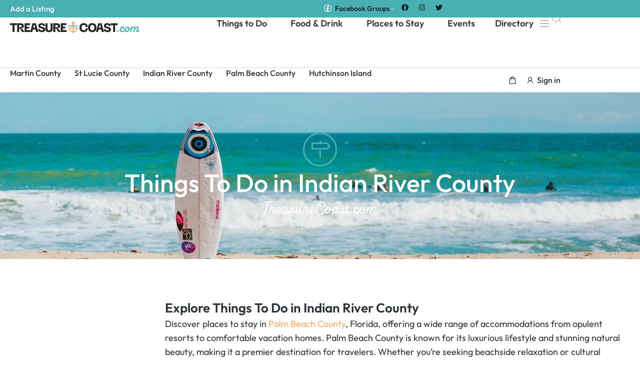

--- FILE ---
content_type: text/html; charset=utf-8
request_url: https://www.google.com/recaptcha/api2/aframe
body_size: 266
content:
<!DOCTYPE HTML><html><head><meta http-equiv="content-type" content="text/html; charset=UTF-8"></head><body><script nonce="cIGX0g6jtehVaKTBAQXpbQ">/** Anti-fraud and anti-abuse applications only. See google.com/recaptcha */ try{var clients={'sodar':'https://pagead2.googlesyndication.com/pagead/sodar?'};window.addEventListener("message",function(a){try{if(a.source===window.parent){var b=JSON.parse(a.data);var c=clients[b['id']];if(c){var d=document.createElement('img');d.src=c+b['params']+'&rc='+(localStorage.getItem("rc::a")?sessionStorage.getItem("rc::b"):"");window.document.body.appendChild(d);sessionStorage.setItem("rc::e",parseInt(sessionStorage.getItem("rc::e")||0)+1);localStorage.setItem("rc::h",'1768611800558');}}}catch(b){}});window.parent.postMessage("_grecaptcha_ready", "*");}catch(b){}</script></body></html>

--- FILE ---
content_type: text/css; charset=UTF-8
request_url: https://treasurecoast.com/wp-content/uploads/elementor/css/post-4364.css?ver=1768594952
body_size: 3644
content:
.elementor-4364 .elementor-element.elementor-element-a3d65ac{--display:flex;--min-height:35vh;--flex-direction:column;--container-widget-width:calc( ( 1 - var( --container-widget-flex-grow ) ) * 100% );--container-widget-height:initial;--container-widget-flex-grow:0;--container-widget-align-self:initial;--flex-wrap-mobile:wrap;--justify-content:center;--align-items:flex-start;--gap:10px 10px;--row-gap:10px;--column-gap:10px;--overlay-opacity:0.53;--padding-top:80px;--padding-bottom:80px;--padding-left:20px;--padding-right:20px;}.elementor-4364 .elementor-element.elementor-element-a3d65ac:not(.elementor-motion-effects-element-type-background), .elementor-4364 .elementor-element.elementor-element-a3d65ac > .elementor-motion-effects-container > .elementor-motion-effects-layer{background-color:var( --e-global-color-primary );background-image:url("https://treasurecoast.com/wp-content/uploads/2023/12/indian-river-county.jpg");background-position:center center;background-size:cover;}.elementor-4364 .elementor-element.elementor-element-a3d65ac::before, .elementor-4364 .elementor-element.elementor-element-a3d65ac > .elementor-background-video-container::before, .elementor-4364 .elementor-element.elementor-element-a3d65ac > .e-con-inner > .elementor-background-video-container::before, .elementor-4364 .elementor-element.elementor-element-a3d65ac > .elementor-background-slideshow::before, .elementor-4364 .elementor-element.elementor-element-a3d65ac > .e-con-inner > .elementor-background-slideshow::before, .elementor-4364 .elementor-element.elementor-element-a3d65ac > .elementor-motion-effects-container > .elementor-motion-effects-layer::before{background-color:var( --e-global-color-primary );--background-overlay:'';}.elementor-4364 .elementor-element.elementor-element-52bf02f{--display:flex;--flex-direction:column;--container-widget-width:calc( ( 1 - var( --container-widget-flex-grow ) ) * 100% );--container-widget-height:initial;--container-widget-flex-grow:0;--container-widget-align-self:initial;--flex-wrap-mobile:wrap;--justify-content:flex-start;--align-items:center;--gap:10px 10px;--row-gap:10px;--column-gap:10px;}.elementor-widget-icon.elementor-view-stacked .elementor-icon{background-color:var( --e-global-color-primary );}.elementor-widget-icon.elementor-view-framed .elementor-icon, .elementor-widget-icon.elementor-view-default .elementor-icon{color:var( --e-global-color-primary );border-color:var( --e-global-color-primary );}.elementor-widget-icon.elementor-view-framed .elementor-icon, .elementor-widget-icon.elementor-view-default .elementor-icon svg{fill:var( --e-global-color-primary );}.elementor-4364 .elementor-element.elementor-element-00f211e .elementor-icon-wrapper{text-align:center;}.elementor-4364 .elementor-element.elementor-element-00f211e.elementor-view-stacked .elementor-icon{background-color:var( --e-global-color-secondary );}.elementor-4364 .elementor-element.elementor-element-00f211e.elementor-view-framed .elementor-icon, .elementor-4364 .elementor-element.elementor-element-00f211e.elementor-view-default .elementor-icon{color:var( --e-global-color-secondary );border-color:var( --e-global-color-secondary );}.elementor-4364 .elementor-element.elementor-element-00f211e.elementor-view-framed .elementor-icon, .elementor-4364 .elementor-element.elementor-element-00f211e.elementor-view-default .elementor-icon svg{fill:var( --e-global-color-secondary );}.elementor-4364 .elementor-element.elementor-element-00f211e .elementor-icon{padding:6px;}.elementor-widget-heading .elementor-heading-title{font-family:var( --e-global-typography-primary-font-family ), Sans-serif;font-weight:var( --e-global-typography-primary-font-weight );line-height:var( --e-global-typography-primary-line-height );color:var( --e-global-color-primary );}.elementor-4364 .elementor-element.elementor-element-f99a775{text-align:left;}.elementor-4364 .elementor-element.elementor-element-f99a775 .elementor-heading-title{font-family:"Outfit", Sans-serif;font-size:50px;font-weight:500;line-height:1.3em;color:#FFFFFF;}.elementor-4364 .elementor-element.elementor-element-4273277{width:var( --container-widget-width, 80% );max-width:80%;padding:0px 0px 0px 0px;--container-widget-width:80%;--container-widget-flex-grow:0;text-align:center;}.elementor-4364 .elementor-element.elementor-element-4273277 .elementor-heading-title{font-family:"alkaline", Sans-serif;font-size:34px;font-weight:normal;line-height:1.2em;color:#FFFFFF;}.elementor-4364 .elementor-element.elementor-element-15e3904d{--display:flex;--flex-direction:row;--container-widget-width:initial;--container-widget-height:100%;--container-widget-flex-grow:1;--container-widget-align-self:stretch;--flex-wrap-mobile:wrap;--gap:0px 40px;--row-gap:0px;--column-gap:40px;--overflow:hidden;border-style:none;--border-style:none;--padding-top:80px;--padding-bottom:80px;--padding-left:20px;--padding-right:20px;}.elementor-4364 .elementor-element.elementor-element-1042f160{--display:flex;--flex-direction:column;--container-widget-width:calc( ( 1 - var( --container-widget-flex-grow ) ) * 100% );--container-widget-height:initial;--container-widget-flex-grow:0;--container-widget-align-self:initial;--flex-wrap-mobile:wrap;--justify-content:flex-start;--align-items:flex-start;--padding-top:0px;--padding-bottom:0px;--padding-left:0px;--padding-right:0px;}.elementor-4364 .elementor-element.elementor-element-7c6eee87{--display:flex;}.elementor-4364 .elementor-element.elementor-element-2e3979b9{--display:flex;--flex-direction:column;--container-widget-width:calc( ( 1 - var( --container-widget-flex-grow ) ) * 100% );--container-widget-height:initial;--container-widget-flex-grow:0;--container-widget-align-self:initial;--flex-wrap-mobile:wrap;--justify-content:flex-start;--align-items:flex-start;--gap:15px 15px;--row-gap:15px;--column-gap:15px;--border-radius:3px 3px 3px 3px;--padding-top:0px;--padding-bottom:0px;--padding-left:40px;--padding-right:0px;}.elementor-4364 .elementor-element.elementor-element-2e3979b9:not(.elementor-motion-effects-element-type-background), .elementor-4364 .elementor-element.elementor-element-2e3979b9 > .elementor-motion-effects-container > .elementor-motion-effects-layer{background-color:#FFFFFF;}.elementor-4364 .elementor-element.elementor-element-3cb9a40{text-align:left;}.elementor-4364 .elementor-element.elementor-element-3cb9a40 .elementor-heading-title{font-size:26px;font-weight:600;line-height:1.4em;color:var( --e-global-color-text );}.elementor-widget-text-editor{font-family:var( --e-global-typography-text-font-family ), Sans-serif;font-size:var( --e-global-typography-text-font-size );font-weight:var( --e-global-typography-text-font-weight );line-height:var( --e-global-typography-text-line-height );color:var( --e-global-color-text );}.elementor-widget-text-editor.elementor-drop-cap-view-stacked .elementor-drop-cap{background-color:var( --e-global-color-primary );}.elementor-widget-text-editor.elementor-drop-cap-view-framed .elementor-drop-cap, .elementor-widget-text-editor.elementor-drop-cap-view-default .elementor-drop-cap{color:var( --e-global-color-primary );border-color:var( --e-global-color-primary );}.elementor-4364 .elementor-element.elementor-element-0978f80{padding:0px 0px 20px 0px;font-weight:400;line-height:1.6em;color:var( --e-global-color-text );}.elementor-4364 .elementor-element.elementor-element-78af8eeb{text-align:left;}.elementor-4364 .elementor-element.elementor-element-78af8eeb .elementor-heading-title{font-size:22px;font-weight:600;line-height:1.4em;color:var( --e-global-color-text );}.elementor-4364 .elementor-element.elementor-element-e486914 > .post-feed-grid > div{width:31.1%;min-width:31.1%;}.elementor-4364 .elementor-element.elementor-element-e486914 > .post-feed-grid{grid-gap:30px;}.elementor-4364 .elementor-element.elementor-element-e486914 .post-feed-nav li:last-child{margin-right:-57px;}.elementor-4364 .elementor-element.elementor-element-e486914 .post-feed-nav li:first-child{margin-left:-57px;}.elementor-4364 .elementor-element.elementor-element-e486914 .post-feed-nav .ts-icon-btn{--ts-icon-color:var( --e-global-color-primary );background-color:var( --e-global-color-c0a1184 );}.elementor-4364 .elementor-element.elementor-element-305a4052{--display:flex;--flex-direction:column;--container-widget-width:100%;--container-widget-height:initial;--container-widget-flex-grow:0;--container-widget-align-self:initial;--flex-wrap-mobile:wrap;--gap:30px 30px;--row-gap:30px;--column-gap:30px;--overflow:hidden;border-style:none;--border-style:none;--padding-top:0px;--padding-bottom:0px;--padding-left:0px;--padding-right:0px;}.elementor-4364 .elementor-element.elementor-element-257e9921 > .post-feed-grid > div{width:100%;min-width:100%;}.elementor-4364 .elementor-element.elementor-element-257e9921 > .post-feed-grid{grid-gap:0px;}.elementor-4364 .elementor-element.elementor-element-257e9921 .post-feed-nav li:last-child{margin-right:-57px;}.elementor-4364 .elementor-element.elementor-element-257e9921 .post-feed-nav li:first-child{margin-left:-57px;}.elementor-4364 .elementor-element.elementor-element-257e9921 .post-feed-nav .ts-icon-btn{--ts-icon-color:var( --e-global-color-primary );background-color:var( --e-global-color-c0a1184 );}.elementor-4364 .elementor-element.elementor-element-35c9e985{--display:flex;--flex-direction:column;--container-widget-width:100%;--container-widget-height:initial;--container-widget-flex-grow:0;--container-widget-align-self:initial;--flex-wrap-mobile:wrap;--gap:30px 30px;--row-gap:30px;--column-gap:30px;border-style:solid;--border-style:solid;border-width:0px 0px 1px 0px;--border-top-width:0px;--border-right-width:0px;--border-bottom-width:1px;--border-left-width:0px;border-color:var( --e-global-color-c0a1184 );--border-color:var( --e-global-color-c0a1184 );--padding-top:60px;--padding-bottom:80px;--padding-left:20px;--padding-right:20px;}.elementor-4364 .elementor-element.elementor-element-65babe8d{--display:flex;--flex-direction:column;--container-widget-width:calc( ( 1 - var( --container-widget-flex-grow ) ) * 100% );--container-widget-height:initial;--container-widget-flex-grow:0;--container-widget-align-self:initial;--flex-wrap-mobile:wrap;--justify-content:flex-start;--align-items:center;--gap:5px 5px;--row-gap:5px;--column-gap:5px;--padding-top:0px;--padding-bottom:0px;--padding-left:0px;--padding-right:0px;}.elementor-4364 .elementor-element.elementor-element-1eb1f312{text-align:left;}.elementor-4364 .elementor-element.elementor-element-1eb1f312 .elementor-heading-title{font-size:26px;font-weight:600;line-height:1.4em;color:var( --e-global-color-text );}.elementor-4364 .elementor-element.elementor-element-63ea1c71{width:var( --container-widget-width, 600px );max-width:600px;--container-widget-width:600px;--container-widget-flex-grow:0;text-align:center;color:var( --e-global-color-text );}.elementor-4364 .elementor-element.elementor-element-3605217f{--display:flex;--flex-direction:row;--container-widget-width:initial;--container-widget-height:100%;--container-widget-flex-grow:1;--container-widget-align-self:stretch;--flex-wrap-mobile:wrap;--gap:30px 30px;--row-gap:30px;--column-gap:30px;}.elementor-4364 .elementor-element.elementor-element-4f3f0d38{--display:flex;--gap:30px 30px;--row-gap:30px;--column-gap:30px;}.elementor-4364 .elementor-element.elementor-element-5c02f1f{--display:flex;--min-height:630px;--justify-content:flex-end;--align-items:flex-start;--container-widget-width:calc( ( 1 - var( --container-widget-flex-grow ) ) * 100% );--overlay-opacity:0.1;--border-radius:3px 3px 3px 3px;--padding-top:30px;--padding-bottom:30px;--padding-left:30px;--padding-right:30px;}.elementor-4364 .elementor-element.elementor-element-5c02f1f:not(.elementor-motion-effects-element-type-background), .elementor-4364 .elementor-element.elementor-element-5c02f1f > .elementor-motion-effects-container > .elementor-motion-effects-layer{background-image:url("https://treasurecoast.com/wp-content/uploads/2023/12/beaches-treasure-coast.jpg");background-position:center center;background-size:cover;}.elementor-4364 .elementor-element.elementor-element-5c02f1f::before, .elementor-4364 .elementor-element.elementor-element-5c02f1f > .elementor-background-video-container::before, .elementor-4364 .elementor-element.elementor-element-5c02f1f > .e-con-inner > .elementor-background-video-container::before, .elementor-4364 .elementor-element.elementor-element-5c02f1f > .elementor-background-slideshow::before, .elementor-4364 .elementor-element.elementor-element-5c02f1f > .e-con-inner > .elementor-background-slideshow::before, .elementor-4364 .elementor-element.elementor-element-5c02f1f > .elementor-motion-effects-container > .elementor-motion-effects-layer::before{background-color:#181C1F;--background-overlay:'';}.elementor-4364 .elementor-element.elementor-element-5c02f1f:hover::before, .elementor-4364 .elementor-element.elementor-element-5c02f1f:hover > .elementor-background-video-container::before, .elementor-4364 .elementor-element.elementor-element-5c02f1f:hover > .e-con-inner > .elementor-background-video-container::before, .elementor-4364 .elementor-element.elementor-element-5c02f1f > .elementor-background-slideshow:hover::before, .elementor-4364 .elementor-element.elementor-element-5c02f1f > .e-con-inner > .elementor-background-slideshow:hover::before{background-color:var( --e-global-color-primary );--background-overlay:'';}.elementor-4364 .elementor-element.elementor-element-5c02f1f:hover{--overlay-opacity:0.4;}.elementor-4364 .elementor-element.elementor-element-5c02f1f, .elementor-4364 .elementor-element.elementor-element-5c02f1f::before{--overlay-transition:1s;}.elementor-4364 .elementor-element.elementor-element-28ee7e3c .elementor-heading-title{font-size:36px;font-weight:500;color:#FFFFFF;}.elementor-4364 .elementor-element.elementor-element-71f25de{--display:flex;--min-height:300px;--justify-content:flex-end;--align-items:flex-start;--container-widget-width:calc( ( 1 - var( --container-widget-flex-grow ) ) * 100% );--overlay-opacity:0.1;--border-radius:3px 3px 3px 3px;--padding-top:30px;--padding-bottom:30px;--padding-left:30px;--padding-right:30px;}.elementor-4364 .elementor-element.elementor-element-71f25de:not(.elementor-motion-effects-element-type-background), .elementor-4364 .elementor-element.elementor-element-71f25de > .elementor-motion-effects-container > .elementor-motion-effects-layer{background-image:url("https://treasurecoast.com/wp-content/uploads/2023/12/treasure-coast-museum.jpg");background-position:center center;background-size:cover;}.elementor-4364 .elementor-element.elementor-element-71f25de::before, .elementor-4364 .elementor-element.elementor-element-71f25de > .elementor-background-video-container::before, .elementor-4364 .elementor-element.elementor-element-71f25de > .e-con-inner > .elementor-background-video-container::before, .elementor-4364 .elementor-element.elementor-element-71f25de > .elementor-background-slideshow::before, .elementor-4364 .elementor-element.elementor-element-71f25de > .e-con-inner > .elementor-background-slideshow::before, .elementor-4364 .elementor-element.elementor-element-71f25de > .elementor-motion-effects-container > .elementor-motion-effects-layer::before{background-color:#181C1F;--background-overlay:'';}.elementor-4364 .elementor-element.elementor-element-71f25de:hover::before, .elementor-4364 .elementor-element.elementor-element-71f25de:hover > .elementor-background-video-container::before, .elementor-4364 .elementor-element.elementor-element-71f25de:hover > .e-con-inner > .elementor-background-video-container::before, .elementor-4364 .elementor-element.elementor-element-71f25de > .elementor-background-slideshow:hover::before, .elementor-4364 .elementor-element.elementor-element-71f25de > .e-con-inner > .elementor-background-slideshow:hover::before{background-color:var( --e-global-color-primary );--background-overlay:'';}.elementor-4364 .elementor-element.elementor-element-71f25de:hover{--overlay-opacity:0.4;}.elementor-4364 .elementor-element.elementor-element-71f25de, .elementor-4364 .elementor-element.elementor-element-71f25de::before{--overlay-transition:1s;}.elementor-4364 .elementor-element.elementor-element-193e511f .elementor-heading-title{font-size:36px;font-weight:500;color:#FFFFFF;}.elementor-4364 .elementor-element.elementor-element-74ede730{--display:flex;--flex-direction:column;--container-widget-width:100%;--container-widget-height:initial;--container-widget-flex-grow:0;--container-widget-align-self:initial;--flex-wrap-mobile:wrap;--gap:30px 30px;--row-gap:30px;--column-gap:30px;}.elementor-4364 .elementor-element.elementor-element-765c6cea{--display:flex;--flex-direction:row;--container-widget-width:initial;--container-widget-height:100%;--container-widget-flex-grow:1;--container-widget-align-self:stretch;--flex-wrap-mobile:wrap;--gap:30px 30px;--row-gap:30px;--column-gap:30px;}.elementor-4364 .elementor-element.elementor-element-4625f9d6{--display:flex;--min-height:300px;--justify-content:flex-end;--align-items:flex-start;--container-widget-width:calc( ( 1 - var( --container-widget-flex-grow ) ) * 100% );--overlay-opacity:0.1;--border-radius:3px 3px 3px 3px;--padding-top:30px;--padding-bottom:30px;--padding-left:30px;--padding-right:30px;}.elementor-4364 .elementor-element.elementor-element-4625f9d6:not(.elementor-motion-effects-element-type-background), .elementor-4364 .elementor-element.elementor-element-4625f9d6 > .elementor-motion-effects-container > .elementor-motion-effects-layer{background-image:url("https://treasurecoast.com/wp-content/uploads/2023/12/treasure-coast-parks.jpg");background-position:center center;background-size:cover;}.elementor-4364 .elementor-element.elementor-element-4625f9d6::before, .elementor-4364 .elementor-element.elementor-element-4625f9d6 > .elementor-background-video-container::before, .elementor-4364 .elementor-element.elementor-element-4625f9d6 > .e-con-inner > .elementor-background-video-container::before, .elementor-4364 .elementor-element.elementor-element-4625f9d6 > .elementor-background-slideshow::before, .elementor-4364 .elementor-element.elementor-element-4625f9d6 > .e-con-inner > .elementor-background-slideshow::before, .elementor-4364 .elementor-element.elementor-element-4625f9d6 > .elementor-motion-effects-container > .elementor-motion-effects-layer::before{background-color:#181C1F;--background-overlay:'';}.elementor-4364 .elementor-element.elementor-element-4625f9d6:hover::before, .elementor-4364 .elementor-element.elementor-element-4625f9d6:hover > .elementor-background-video-container::before, .elementor-4364 .elementor-element.elementor-element-4625f9d6:hover > .e-con-inner > .elementor-background-video-container::before, .elementor-4364 .elementor-element.elementor-element-4625f9d6 > .elementor-background-slideshow:hover::before, .elementor-4364 .elementor-element.elementor-element-4625f9d6 > .e-con-inner > .elementor-background-slideshow:hover::before{background-color:var( --e-global-color-primary );--background-overlay:'';}.elementor-4364 .elementor-element.elementor-element-4625f9d6:hover{--overlay-opacity:0.4;}.elementor-4364 .elementor-element.elementor-element-4625f9d6, .elementor-4364 .elementor-element.elementor-element-4625f9d6::before{--overlay-transition:1s;}.elementor-4364 .elementor-element.elementor-element-17d16491 .elementor-heading-title{font-size:36px;font-weight:500;color:#FFFFFF;}.elementor-4364 .elementor-element.elementor-element-93432a6{--display:flex;--min-height:300px;--justify-content:flex-end;--align-items:flex-start;--container-widget-width:calc( ( 1 - var( --container-widget-flex-grow ) ) * 100% );--overlay-opacity:0.1;--border-radius:3px 3px 3px 3px;--padding-top:30px;--padding-bottom:30px;--padding-left:30px;--padding-right:30px;}.elementor-4364 .elementor-element.elementor-element-93432a6:not(.elementor-motion-effects-element-type-background), .elementor-4364 .elementor-element.elementor-element-93432a6 > .elementor-motion-effects-container > .elementor-motion-effects-layer{background-image:url("https://treasurecoast.com/wp-content/uploads/2023/12/golf-courses.jpg");background-position:center center;background-size:cover;}.elementor-4364 .elementor-element.elementor-element-93432a6::before, .elementor-4364 .elementor-element.elementor-element-93432a6 > .elementor-background-video-container::before, .elementor-4364 .elementor-element.elementor-element-93432a6 > .e-con-inner > .elementor-background-video-container::before, .elementor-4364 .elementor-element.elementor-element-93432a6 > .elementor-background-slideshow::before, .elementor-4364 .elementor-element.elementor-element-93432a6 > .e-con-inner > .elementor-background-slideshow::before, .elementor-4364 .elementor-element.elementor-element-93432a6 > .elementor-motion-effects-container > .elementor-motion-effects-layer::before{background-color:#181C1F;--background-overlay:'';}.elementor-4364 .elementor-element.elementor-element-93432a6:hover::before, .elementor-4364 .elementor-element.elementor-element-93432a6:hover > .elementor-background-video-container::before, .elementor-4364 .elementor-element.elementor-element-93432a6:hover > .e-con-inner > .elementor-background-video-container::before, .elementor-4364 .elementor-element.elementor-element-93432a6 > .elementor-background-slideshow:hover::before, .elementor-4364 .elementor-element.elementor-element-93432a6 > .e-con-inner > .elementor-background-slideshow:hover::before{background-color:var( --e-global-color-primary );--background-overlay:'';}.elementor-4364 .elementor-element.elementor-element-93432a6:hover{--overlay-opacity:0.4;}.elementor-4364 .elementor-element.elementor-element-93432a6, .elementor-4364 .elementor-element.elementor-element-93432a6::before{--overlay-transition:1s;}.elementor-4364 .elementor-element.elementor-element-531949c7 .elementor-heading-title{font-size:36px;font-weight:500;color:#FFFFFF;}.elementor-4364 .elementor-element.elementor-element-c224778{--display:flex;--min-height:300px;--justify-content:flex-end;--align-items:flex-start;--container-widget-width:calc( ( 1 - var( --container-widget-flex-grow ) ) * 100% );--overlay-opacity:0.1;--border-radius:3px 3px 3px 3px;--padding-top:30px;--padding-bottom:30px;--padding-left:30px;--padding-right:30px;}.elementor-4364 .elementor-element.elementor-element-c224778:not(.elementor-motion-effects-element-type-background), .elementor-4364 .elementor-element.elementor-element-c224778 > .elementor-motion-effects-container > .elementor-motion-effects-layer{background-image:url("https://treasurecoast.com/wp-content/uploads/2023/12/farmers-market.jpg");background-position:center center;background-size:cover;}.elementor-4364 .elementor-element.elementor-element-c224778::before, .elementor-4364 .elementor-element.elementor-element-c224778 > .elementor-background-video-container::before, .elementor-4364 .elementor-element.elementor-element-c224778 > .e-con-inner > .elementor-background-video-container::before, .elementor-4364 .elementor-element.elementor-element-c224778 > .elementor-background-slideshow::before, .elementor-4364 .elementor-element.elementor-element-c224778 > .e-con-inner > .elementor-background-slideshow::before, .elementor-4364 .elementor-element.elementor-element-c224778 > .elementor-motion-effects-container > .elementor-motion-effects-layer::before{background-color:#181C1F;--background-overlay:'';}.elementor-4364 .elementor-element.elementor-element-c224778:hover::before, .elementor-4364 .elementor-element.elementor-element-c224778:hover > .elementor-background-video-container::before, .elementor-4364 .elementor-element.elementor-element-c224778:hover > .e-con-inner > .elementor-background-video-container::before, .elementor-4364 .elementor-element.elementor-element-c224778 > .elementor-background-slideshow:hover::before, .elementor-4364 .elementor-element.elementor-element-c224778 > .e-con-inner > .elementor-background-slideshow:hover::before{background-color:var( --e-global-color-primary );--background-overlay:'';}.elementor-4364 .elementor-element.elementor-element-c224778:hover{--overlay-opacity:0.4;}.elementor-4364 .elementor-element.elementor-element-c224778, .elementor-4364 .elementor-element.elementor-element-c224778::before{--overlay-transition:1s;}.elementor-4364 .elementor-element.elementor-element-6e76d9ae .elementor-heading-title{font-size:36px;font-weight:500;color:#FFFFFF;}.elementor-4364 .elementor-element.elementor-element-4177aafc{--display:flex;--min-height:300px;--justify-content:flex-end;--align-items:flex-start;--container-widget-width:calc( ( 1 - var( --container-widget-flex-grow ) ) * 100% );--overlay-opacity:0.1;--border-radius:3px 3px 3px 3px;--padding-top:30px;--padding-bottom:30px;--padding-left:30px;--padding-right:30px;}.elementor-4364 .elementor-element.elementor-element-4177aafc:not(.elementor-motion-effects-element-type-background), .elementor-4364 .elementor-element.elementor-element-4177aafc > .elementor-motion-effects-container > .elementor-motion-effects-layer{background-image:url("https://treasurecoast.com/wp-content/uploads/2023/12/treasure-coast-fishing.jpeg");background-position:center center;background-size:cover;}.elementor-4364 .elementor-element.elementor-element-4177aafc::before, .elementor-4364 .elementor-element.elementor-element-4177aafc > .elementor-background-video-container::before, .elementor-4364 .elementor-element.elementor-element-4177aafc > .e-con-inner > .elementor-background-video-container::before, .elementor-4364 .elementor-element.elementor-element-4177aafc > .elementor-background-slideshow::before, .elementor-4364 .elementor-element.elementor-element-4177aafc > .e-con-inner > .elementor-background-slideshow::before, .elementor-4364 .elementor-element.elementor-element-4177aafc > .elementor-motion-effects-container > .elementor-motion-effects-layer::before{background-color:#181C1F;--background-overlay:'';}.elementor-4364 .elementor-element.elementor-element-4177aafc:hover::before, .elementor-4364 .elementor-element.elementor-element-4177aafc:hover > .elementor-background-video-container::before, .elementor-4364 .elementor-element.elementor-element-4177aafc:hover > .e-con-inner > .elementor-background-video-container::before, .elementor-4364 .elementor-element.elementor-element-4177aafc > .elementor-background-slideshow:hover::before, .elementor-4364 .elementor-element.elementor-element-4177aafc > .e-con-inner > .elementor-background-slideshow:hover::before{background-color:var( --e-global-color-primary );--background-overlay:'';}.elementor-4364 .elementor-element.elementor-element-4177aafc:hover{--overlay-opacity:0.4;}.elementor-4364 .elementor-element.elementor-element-4177aafc, .elementor-4364 .elementor-element.elementor-element-4177aafc::before{--overlay-transition:1s;}.elementor-4364 .elementor-element.elementor-element-539374e4 .elementor-heading-title{font-size:36px;font-weight:500;color:#FFFFFF;}.elementor-4364 .elementor-element.elementor-element-ce9c0f5{--display:flex;--flex-direction:column;--container-widget-width:100%;--container-widget-height:initial;--container-widget-flex-grow:0;--container-widget-align-self:initial;--flex-wrap-mobile:wrap;--gap:30px 30px;--row-gap:30px;--column-gap:30px;--overflow:hidden;border-style:none;--border-style:none;--padding-top:0px;--padding-bottom:0px;--padding-left:0px;--padding-right:0px;}.elementor-4364 .elementor-element.elementor-element-f9da668 > .post-feed-grid > div{width:100%;min-width:100%;}.elementor-4364 .elementor-element.elementor-element-f9da668 > .post-feed-grid{grid-gap:0px;}.elementor-4364 .elementor-element.elementor-element-f9da668 .post-feed-nav li:last-child{margin-right:-57px;}.elementor-4364 .elementor-element.elementor-element-f9da668 .post-feed-nav li:first-child{margin-left:-57px;}.elementor-4364 .elementor-element.elementor-element-f9da668 .post-feed-nav .ts-icon-btn{--ts-icon-color:var( --e-global-color-primary );background-color:var( --e-global-color-c0a1184 );}.elementor-4364 .elementor-element.elementor-element-830f001{--display:flex;--flex-direction:row;--container-widget-width:initial;--container-widget-height:100%;--container-widget-flex-grow:1;--container-widget-align-self:stretch;--flex-wrap-mobile:wrap;--gap:0px 0px;--row-gap:0px;--column-gap:0px;border-style:solid;--border-style:solid;border-width:0px 0px 1px 0px;--border-top-width:0px;--border-right-width:0px;--border-bottom-width:1px;--border-left-width:0px;border-color:var( --e-global-color-c0a1184 );--border-color:var( --e-global-color-c0a1184 );}.elementor-4364 .elementor-element.elementor-element-617fbcee{--display:flex;--flex-direction:column;--container-widget-width:100%;--container-widget-height:initial;--container-widget-flex-grow:0;--container-widget-align-self:initial;--flex-wrap-mobile:wrap;border-style:solid;--border-style:solid;border-width:0px 1px 0px 0px;--border-top-width:0px;--border-right-width:1px;--border-bottom-width:0px;--border-left-width:0px;border-color:var( --e-global-color-c0a1184 );--border-color:var( --e-global-color-c0a1184 );--padding-top:40px;--padding-bottom:40px;--padding-left:40px;--padding-right:40px;}.elementor-4364 .elementor-element.elementor-element-2e94b263{--display:flex;--gap:5px 5px;--row-gap:5px;--column-gap:5px;}.elementor-4364 .elementor-element.elementor-element-73977a76{text-align:left;}.elementor-4364 .elementor-element.elementor-element-73977a76 .elementor-heading-title{font-size:26px;font-weight:600;line-height:1.4em;color:var( --e-global-color-text );}.elementor-4364 .elementor-element.elementor-element-316ba930{width:var( --container-widget-width, 600px );max-width:600px;--container-widget-width:600px;--container-widget-flex-grow:0;text-align:left;color:var( --e-global-color-text );}.elementor-4364 .elementor-element.elementor-element-796f930e{--spacer-size:20px;}.elementor-4364 .elementor-element.elementor-element-36ee8dd8 .elementor-repeater-item-c3ca09b{display:none !important;}.elementor-4364 .elementor-element.elementor-element-36ee8dd8 .ts-filter-wrapper > .elementor-repeater-item-6493693{width:100%;}.elementor-4364 .elementor-element.elementor-element-36ee8dd8 .ts-filter-wrapper > .elementor-repeater-item-f472581{width:100%;}.elementor-4364 .elementor-element.elementor-element-36ee8dd8{width:var( --container-widget-width, 100% );max-width:100%;--container-widget-width:100%;--container-widget-flex-grow:0;border-style:none;}.elementor-4364 .elementor-element.elementor-element-36ee8dd8 .ts-form-group.ts-form-submit{width:20%;}.elementor-4364 .elementor-element.elementor-element-36ee8dd8 .ts-form-submit{flex-direction:column !important;}.elementor-4364 .elementor-element.elementor-element-36ee8dd8 .ts-form-submit .ts-btn{width:100%;height:44px;}.elementor-4364 .elementor-element.elementor-element-36ee8dd8 .ts-filter-wrapper > .ts-form-group{padding:0px 10px 15px 0px;}.elementor-4364 .elementor-element.elementor-element-36ee8dd8 .ts-form .ts-form-group > label{font-family:var( --e-global-typography-text-font-family ), Sans-serif;font-size:var( --e-global-typography-text-font-size );font-weight:var( --e-global-typography-text-font-weight );line-height:var( --e-global-typography-text-line-height );color:var( --e-global-color-text );}.elementor-4364 .elementor-element.elementor-element-36ee8dd8 .ts-filter{height:44px;--ts-icon-size:18px;--ts-icon-color:var( --e-global-color-c0a1184 );grid-gap:5px;}.elementor-4364 .elementor-element.elementor-element-36ee8dd8 .inline-input{height:44px;border-radius:3px;color:var( --e-global-color-secondary );padding:0px 38px 0px 43px;}.elementor-4364 .elementor-element.elementor-element-36ee8dd8 .ts-input-icon{--ts-icon-size:18px;--ts-icon-color:var( --e-global-color-c0a1184 );}.elementor-4364 .elementor-element.elementor-element-36ee8dd8 .ts-form .ts-filter{border-radius:3px;padding:15px 15px 15px 15px;}.elementor-4364 .elementor-element.elementor-element-36ee8dd8 .ts-filter, .elementor-4364 .elementor-element.elementor-element-36ee8dd8 .inline-input{box-shadow:0px 1px 1px 0px rgba(0, 0, 0, 0.09);border-style:solid;border-width:1px 1px 1px 1px;border-color:var( --e-global-color-c0a1184 );}.elementor-4364 .elementor-element.elementor-element-36ee8dd8 .ts-form .ts-filter-text{color:var( --e-global-color-secondary );}.elementor-4364 .elementor-element.elementor-element-36ee8dd8 .ts-form .ts-filter, .elementor-4364 .elementor-element.elementor-element-36ee8dd8 .inline-input{font-family:var( --e-global-typography-text-font-family ), Sans-serif;font-size:var( --e-global-typography-text-font-size );font-weight:var( --e-global-typography-text-font-weight );line-height:var( --e-global-typography-text-line-height );}.elementor-4364 .elementor-element.elementor-element-36ee8dd8 .ts-filter:hover,.elementor-4364 .elementor-element.elementor-element-36ee8dd8 .inline-input:hover{border-color:var( --e-global-color-c2fa2f3 );}.elementor-4364 .elementor-element.elementor-element-36ee8dd8 .ts-filter.ts-filled{font-family:var( --e-global-typography-text-font-family ), Sans-serif;font-size:var( --e-global-typography-text-font-size );font-weight:var( --e-global-typography-text-font-weight );line-height:var( --e-global-typography-text-line-height );--ts-icon-color:var( --e-global-color-accent );}.elementor-4364 .elementor-element.elementor-element-36ee8dd8 .ts-filter.ts-filled .ts-filter-text{color:var( --e-global-color-text );}.elementor-4364 .elementor-element.elementor-element-36ee8dd8 .ts-form .ts-filter.ts-filled{border-color:var( --e-global-color-accent );border-width:2.5px;}.elementor-4364 .elementor-element.elementor-element-36ee8dd8 .inline-input::-webkit-input-placeholder{color:var( --e-global-color-text );}.elementor-4364 .elementor-element.elementor-element-36ee8dd8 .inline-input:-moz-placeholder{color:var( --e-global-color-text );}.elementor-4364 .elementor-element.elementor-element-36ee8dd8 .inline-input::-moz-placeholder{color:var( --e-global-color-text );}.elementor-4364 .elementor-element.elementor-element-36ee8dd8 .inline-input:-ms-input-placeholder{color:var( --e-global-color-text );}.elementor-4364 .elementor-element.elementor-element-36ee8dd8 .ts-inline-filter .ts-input-icon > i, .elementor-4364 .elementor-element.elementor-element-36ee8dd8 .ts-inline-filter .ts-input-icon > span, .elementor-4364 .elementor-element.elementor-element-36ee8dd8 .ts-inline-filter .ts-input-icon > svg{left:15px;}.elementor-4364 .elementor-element.elementor-element-36ee8dd8 .inline-input:focus{border-color:var( --e-global-color-c2fa2f3 );}.elementor-4364 .elementor-element.elementor-element-36ee8dd8 .ts-form-submit .ts-btn-2{border-radius:3px;font-family:var( --e-global-typography-text-font-family ), Sans-serif;font-size:var( --e-global-typography-text-font-size );font-weight:var( --e-global-typography-text-font-weight );line-height:var( --e-global-typography-text-line-height );color:#fff;--ts-icon-color:#fff;background:var( --e-global-color-accent );}.elementor-4364 .elementor-element.elementor-element-36ee8dd8 .ts-form-submit .ts-btn-1{border-radius:3px;font-family:var( --e-global-typography-text-font-family ), Sans-serif;font-size:var( --e-global-typography-text-font-size );font-weight:var( --e-global-typography-text-font-weight );line-height:var( --e-global-typography-text-line-height );padding:11px 11px 11px 11px;box-shadow:0px 1px 1px 0px rgba(0, 0, 0, 0.09);}.elementor-4364 .elementor-element.elementor-element-36ee8dd8 .ts-form-submit .ts-btn-1:hover{color:var( --e-global-color-text );border-color:var( --e-global-color-c2fa2f3 );}.elementor-4364 .elementor-element.elementor-element-36ee8dd8 .inline-multilevel li > a{padding:0px 0px 0px 0px;height:28px;}.elementor-4364 .elementor-element.elementor-element-36ee8dd8 .inline-multilevel li > a span{color:var( --e-global-color-text );font-family:var( --e-global-typography-text-font-family ), Sans-serif;font-size:var( --e-global-typography-text-font-size );font-weight:var( --e-global-typography-text-font-weight );line-height:var( --e-global-typography-text-line-height );}.elementor-4364 .elementor-element.elementor-element-36ee8dd8 .inline-multilevel li.ts-selected > a span{color:var( --e-global-color-text );}.elementor-4364 .elementor-element.elementor-element-36ee8dd8 .inline-multilevel li.ts-selected > a .ts-term-icon{--ts-icon-color:var( --e-global-color-accent );}.elementor-4364 .elementor-element.elementor-element-36ee8dd8 .inline-user-location{width:30px;height:30px;--ts-icon-color:var( --e-global-color-c0a1184 );}.elementor-4364 .elementor-element.elementor-element-36ee8dd8 .ts-inline-filter .ts-stepper-input input{font-size:20px;}.elementor-4364 .elementor-element.elementor-element-36ee8dd8 .ts-inline-filter .range-slider-wrapper .range-value{font-size:20px;}.elementor-4364 .elementor-element.elementor-element-36ee8dd8 .ts-inline-filter .noUi-target{background-color:var( --e-global-color-ae7ab98 );}.elementor-4364 .elementor-element.elementor-element-36ee8dd8 .ts-inline-filter .onoffswitch .onoffswitch-label{background-color:var( --e-global-color-c0a1184 );}.elementor-4364 .elementor-element.elementor-element-36ee8dd8 .ts-inline-filter .onoffswitch .onoffswitch-checkbox:checked + .onoffswitch-label{background-color:var( --e-global-color-accent );}.elementor-4364 .elementor-element.elementor-element-36ee8dd8 .ts-toggle-text{font-family:var( --e-global-typography-primary-font-family ), Sans-serif;font-weight:var( --e-global-typography-primary-font-weight );line-height:var( --e-global-typography-primary-line-height );color:var( --e-global-color-text );}.elementor-4364 .elementor-element.elementor-element-36ee8dd8 .ts-filter-toggle{border-radius:5px;padding:12px 12px 12px 12px;border-style:solid;border-color:var( --e-global-color-c0a1184 );}.elementor-4364 .elementor-element.elementor-element-36ee8dd8 .ts-filter-toggle.ts-filled{--ts-icon-color:var( --e-global-color-accent );}.ts-search-portal.elementor-4364 .elementor-element.elementor-element-36ee8dd8 .ts-field-popup{min-width:500px;max-width:500px;}.elementor-4364 .elementor-element.elementor-element-36ee8dd8 .ts-filter-count{background:var( --e-global-color-accent );}.elementor-4364 .elementor-element.elementor-element-36ee8dd8 .ts-popup-content-wrapper{max-height:256px;}.elementor-4364 .elementor-element.elementor-element-58e2e4ba{--display:flex;--flex-direction:column;--container-widget-width:100%;--container-widget-height:initial;--container-widget-flex-grow:0;--container-widget-align-self:initial;--flex-wrap-mobile:wrap;--padding-top:60px;--padding-bottom:60px;--padding-left:40px;--padding-right:40px;}.elementor-4364 .elementor-element.elementor-element-58e2e4ba:not(.elementor-motion-effects-element-type-background), .elementor-4364 .elementor-element.elementor-element-58e2e4ba > .elementor-motion-effects-container > .elementor-motion-effects-layer{background-color:var( --e-global-color-ae7ab98 );}.elementor-4364 .elementor-element.elementor-element-4f4dd2d5 > .post-feed-grid{grid-template-columns:repeat(3, minmax(0, 1fr));grid-gap:30px;}.elementor-4364 .elementor-element.elementor-element-4f4dd2d5 .result-count{font-family:var( --e-global-typography-text-font-family ), Sans-serif;font-size:var( --e-global-typography-text-font-size );font-weight:var( --e-global-typography-text-font-weight );line-height:var( --e-global-typography-text-line-height );}.elementor-4364 .elementor-element.elementor-element-4f4dd2d5 .post-feed-header{justify-content:flex-start;}.elementor-4364 .elementor-element.elementor-element-4f4dd2d5 .ts-no-posts{grid-gap:11px;--ts-icon-size:43px;--ts-icon-color:var( --e-global-color-text );}.elementor-4364 .elementor-element.elementor-element-4f4dd2d5 .ts-no-posts p{font-family:var( --e-global-typography-text-font-family ), Sans-serif;font-size:var( --e-global-typography-text-font-size );font-weight:var( --e-global-typography-text-font-weight );line-height:var( --e-global-typography-text-line-height );}.elementor-4364 .elementor-element.elementor-element-4f4dd2d5 .ts-no-posts > p{color:var( --e-global-color-primary );}.elementor-4364 .elementor-element.elementor-element-4f4dd2d5 .ts-feed-reset{font-family:var( --e-global-typography-text-font-family ), Sans-serif;font-size:var( --e-global-typography-text-font-size );font-weight:var( --e-global-typography-text-font-weight );line-height:var( --e-global-typography-text-line-height );height:44px;border-radius:50px;}.elementor-4364 .elementor-element.elementor-element-4f4dd2d5 .feed-pagination .ts-btn-1{font-family:var( --e-global-typography-text-font-family ), Sans-serif;font-size:var( --e-global-typography-text-font-size );font-weight:var( --e-global-typography-text-font-weight );line-height:var( --e-global-typography-text-line-height );height:44px;width:100%;border-radius:50px;color:var( --e-global-color-primary );--ts-icon-color:var( --e-global-color-text );}.elementor-4364 .elementor-element.elementor-element-4f4dd2d5 .feed-pagination .ts-btn-1:hover{color:var( --e-global-color-text );--ts-icon-color:var( --e-global-color-text );}.elementor-4364 .elementor-element.elementor-element-11189042{--display:flex;--flex-direction:column;--container-widget-width:100%;--container-widget-height:initial;--container-widget-flex-grow:0;--container-widget-align-self:initial;--flex-wrap-mobile:wrap;--gap:30px 30px;--row-gap:30px;--column-gap:30px;--overflow:hidden;border-style:solid;--border-style:solid;border-width:0px 0px 1px 0px;--border-top-width:0px;--border-right-width:0px;--border-bottom-width:1px;--border-left-width:0px;border-color:var( --e-global-color-c0a1184 );--border-color:var( --e-global-color-c0a1184 );--padding-top:60px;--padding-bottom:80px;--padding-left:20px;--padding-right:20px;}.elementor-4364 .elementor-element.elementor-element-75a1ff8c{--display:flex;--flex-direction:row;--container-widget-width:initial;--container-widget-height:100%;--container-widget-flex-grow:1;--container-widget-align-self:stretch;--flex-wrap-mobile:wrap;}.elementor-4364 .elementor-element.elementor-element-1f6995b7{--display:flex;--gap:5px 5px;--row-gap:5px;--column-gap:5px;}.elementor-4364 .elementor-element.elementor-element-1f6995b7.e-con{--flex-grow:0;--flex-shrink:0;}.elementor-4364 .elementor-element.elementor-element-6984b74{text-align:left;}.elementor-4364 .elementor-element.elementor-element-6984b74 .elementor-heading-title{font-size:26px;font-weight:600;line-height:1.4em;color:var( --e-global-color-text );}.elementor-4364 .elementor-element.elementor-element-ebae82d{width:100%;max-width:100%;color:var( --e-global-color-text );}.elementor-4364 .elementor-element.elementor-element-6bb4400{--display:flex;--justify-content:flex-end;--align-items:flex-end;--container-widget-width:calc( ( 1 - var( --container-widget-flex-grow ) ) * 100% );}.elementor-widget-button .elementor-button{background-color:var( --e-global-color-accent );font-family:var( --e-global-typography-accent-font-family ), Sans-serif;font-weight:var( --e-global-typography-accent-font-weight );}.elementor-4364 .elementor-element.elementor-element-7a0f08cd .elementor-button{background-color:var( --e-global-color-primary );fill:#FFFFFF;color:#FFFFFF;border-style:solid;border-width:1px 1px 1px 1px;border-color:var( --e-global-color-primary );}.elementor-4364 .elementor-element.elementor-element-7a0f08cd .elementor-button:hover, .elementor-4364 .elementor-element.elementor-element-7a0f08cd .elementor-button:focus{background-color:var( --e-global-color-secondary );color:#FFFFFF;border-color:var( --e-global-color-secondary );}.elementor-4364 .elementor-element.elementor-element-7a0f08cd .elementor-button:hover svg, .elementor-4364 .elementor-element.elementor-element-7a0f08cd .elementor-button:focus svg{fill:#FFFFFF;}.elementor-4364 .elementor-element.elementor-element-5a73f9d4 > .post-feed-grid > div{width:23.35%;min-width:23.35%;}.elementor-4364 .elementor-element.elementor-element-5a73f9d4 > .post-feed-grid{grid-gap:30px;}.elementor-4364 .elementor-element.elementor-element-5a73f9d4 .post-feed-nav li:last-child{margin-right:-57px;}.elementor-4364 .elementor-element.elementor-element-5a73f9d4 .post-feed-nav li:first-child{margin-left:-57px;}.elementor-4364 .elementor-element.elementor-element-5a73f9d4 .post-feed-nav .ts-icon-btn{--ts-icon-color:var( --e-global-color-primary );background-color:var( --e-global-color-c0a1184 );}@media(min-width:768px){.elementor-4364 .elementor-element.elementor-element-1042f160{--width:25%;}.elementor-4364 .elementor-element.elementor-element-2e3979b9{--width:75%;}.elementor-4364 .elementor-element.elementor-element-617fbcee{--width:20%;}.elementor-4364 .elementor-element.elementor-element-58e2e4ba{--width:80%;}.elementor-4364 .elementor-element.elementor-element-1f6995b7{--width:70%;}}@media(max-width:1366px) and (min-width:768px){.elementor-4364 .elementor-element.elementor-element-617fbcee{--width:40%;}}@media(max-width:1024px) and (min-width:768px){.elementor-4364 .elementor-element.elementor-element-1042f160{--width:40%;}.elementor-4364 .elementor-element.elementor-element-2e3979b9{--width:60%;}.elementor-4364 .elementor-element.elementor-element-617fbcee{--width:100%;}.elementor-4364 .elementor-element.elementor-element-58e2e4ba{--width:100%;}}@media(max-width:1366px){.elementor-4364 .elementor-element.elementor-element-a3d65ac{--min-height:35vh;}.elementor-widget-heading .elementor-heading-title{line-height:var( --e-global-typography-primary-line-height );}.elementor-4364 .elementor-element.elementor-element-2e3979b9{--padding-top:0px;--padding-bottom:0px;--padding-left:0px;--padding-right:0px;}.elementor-widget-text-editor{font-size:var( --e-global-typography-text-font-size );line-height:var( --e-global-typography-text-line-height );}.elementor-4364 .elementor-element.elementor-element-e486914 > .post-feed-grid > div{width:47%;min-width:47%;}.elementor-4364 .elementor-element.elementor-element-63ea1c71{--container-widget-width:70%;--container-widget-flex-grow:0;width:var( --container-widget-width, 70% );max-width:70%;}.elementor-4364 .elementor-element.elementor-element-5c02f1f{--min-height:430px;}.elementor-4364 .elementor-element.elementor-element-71f25de{--min-height:200px;}.elementor-4364 .elementor-element.elementor-element-4625f9d6{--min-height:200px;}.elementor-4364 .elementor-element.elementor-element-93432a6{--min-height:200px;}.elementor-4364 .elementor-element.elementor-element-c224778{--min-height:200px;}.elementor-4364 .elementor-element.elementor-element-4177aafc{--min-height:200px;}.elementor-4364 .elementor-element.elementor-element-617fbcee{--padding-top:40px;--padding-bottom:30px;--padding-left:30px;--padding-right:30px;}.elementor-4364 .elementor-element.elementor-element-316ba930{width:100%;max-width:100%;}.elementor-4364 .elementor-element.elementor-element-36ee8dd8 .ts-form .ts-form-group > label{font-size:var( --e-global-typography-text-font-size );line-height:var( --e-global-typography-text-line-height );}.elementor-4364 .elementor-element.elementor-element-36ee8dd8 .ts-form .ts-filter, .elementor-4364 .elementor-element.elementor-element-36ee8dd8 .inline-input{font-size:var( --e-global-typography-text-font-size );line-height:var( --e-global-typography-text-line-height );}.elementor-4364 .elementor-element.elementor-element-36ee8dd8 .ts-filter.ts-filled{font-size:var( --e-global-typography-text-font-size );line-height:var( --e-global-typography-text-line-height );}.elementor-4364 .elementor-element.elementor-element-36ee8dd8 .ts-form-submit .ts-btn-2{font-size:var( --e-global-typography-text-font-size );line-height:var( --e-global-typography-text-line-height );}.elementor-4364 .elementor-element.elementor-element-36ee8dd8 .ts-form-submit .ts-btn-1{font-size:var( --e-global-typography-text-font-size );line-height:var( --e-global-typography-text-line-height );}.elementor-4364 .elementor-element.elementor-element-36ee8dd8 .inline-multilevel li > a span{font-size:var( --e-global-typography-text-font-size );line-height:var( --e-global-typography-text-line-height );}.elementor-4364 .elementor-element.elementor-element-36ee8dd8 .ts-toggle-text{line-height:var( --e-global-typography-primary-line-height );}.elementor-4364 .elementor-element.elementor-element-58e2e4ba{--padding-top:30px;--padding-bottom:30px;--padding-left:30px;--padding-right:30px;}.elementor-4364 .elementor-element.elementor-element-4f4dd2d5 > .post-feed-grid{grid-template-columns:repeat(1, minmax(0, 1fr));}.elementor-4364 .elementor-element.elementor-element-4f4dd2d5 .result-count{font-size:var( --e-global-typography-text-font-size );line-height:var( --e-global-typography-text-line-height );}.elementor-4364 .elementor-element.elementor-element-4f4dd2d5 .ts-no-posts p{font-size:var( --e-global-typography-text-font-size );line-height:var( --e-global-typography-text-line-height );}.elementor-4364 .elementor-element.elementor-element-4f4dd2d5 .ts-feed-reset{font-size:var( --e-global-typography-text-font-size );line-height:var( --e-global-typography-text-line-height );}.elementor-4364 .elementor-element.elementor-element-4f4dd2d5 .feed-pagination .ts-btn-1{font-size:var( --e-global-typography-text-font-size );line-height:var( --e-global-typography-text-line-height );}.elementor-4364 .elementor-element.elementor-element-5a73f9d4 > .post-feed-grid > div{width:31.3%;min-width:31.3%;}}@media(max-width:1024px){.elementor-widget-heading .elementor-heading-title{line-height:var( --e-global-typography-primary-line-height );}.elementor-4364 .elementor-element.elementor-element-4273277{--container-widget-width:80%;--container-widget-flex-grow:0;width:var( --container-widget-width, 80% );max-width:80%;}.elementor-widget-text-editor{font-size:var( --e-global-typography-text-font-size );line-height:var( --e-global-typography-text-line-height );}.elementor-4364 .elementor-element.elementor-element-e486914 > .post-feed-grid > div{width:99%;min-width:99%;}.elementor-4364 .elementor-element.elementor-element-63ea1c71{--container-widget-width:85%;--container-widget-flex-grow:0;width:var( --container-widget-width, 85% );max-width:85%;}.elementor-4364 .elementor-element.elementor-element-28ee7e3c .elementor-heading-title{font-size:28px;}.elementor-4364 .elementor-element.elementor-element-71f25de{--min-height:430px;}.elementor-4364 .elementor-element.elementor-element-193e511f .elementor-heading-title{font-size:28px;}.elementor-4364 .elementor-element.elementor-element-765c6cea{--flex-direction:column;--container-widget-width:100%;--container-widget-height:initial;--container-widget-flex-grow:0;--container-widget-align-self:initial;--flex-wrap-mobile:wrap;}.elementor-4364 .elementor-element.elementor-element-17d16491 .elementor-heading-title{font-size:28px;}.elementor-4364 .elementor-element.elementor-element-531949c7 .elementor-heading-title{font-size:28px;}.elementor-4364 .elementor-element.elementor-element-6e76d9ae .elementor-heading-title{font-size:28px;}.elementor-4364 .elementor-element.elementor-element-539374e4 .elementor-heading-title{font-size:28px;}.elementor-4364 .elementor-element.elementor-element-830f001{--flex-direction:column;--container-widget-width:100%;--container-widget-height:initial;--container-widget-flex-grow:0;--container-widget-align-self:initial;--flex-wrap-mobile:wrap;--padding-top:0px;--padding-bottom:0px;--padding-left:0px;--padding-right:0px;}.elementor-4364 .elementor-element.elementor-element-617fbcee{--padding-top:0px;--padding-bottom:0px;--padding-left:0px;--padding-right:0px;}.elementor-4364 .elementor-element.elementor-element-2e94b263{--padding-top:60px;--padding-bottom:0px;--padding-left:0px;--padding-right:0px;}.elementor-4364 .elementor-element.elementor-element-73977a76{text-align:center;}.elementor-4364 .elementor-element.elementor-element-316ba930{text-align:center;}.elementor-4364 .elementor-element.elementor-element-36ee8dd8{width:100%;max-width:100%;}.elementor-4364 .elementor-element.elementor-element-36ee8dd8 .ts-filter-wrapper > .ts-form-group{padding:0px 5px 15px 5px;}.elementor-4364 .elementor-element.elementor-element-36ee8dd8 .ts-filter{max-width:100%;}.elementor-4364 .elementor-element.elementor-element-36ee8dd8 .ts-form .ts-form-group > label{font-size:var( --e-global-typography-text-font-size );line-height:var( --e-global-typography-text-line-height );}.elementor-4364 .elementor-element.elementor-element-36ee8dd8 .ts-form .ts-filter, .elementor-4364 .elementor-element.elementor-element-36ee8dd8 .inline-input{font-size:var( --e-global-typography-text-font-size );line-height:var( --e-global-typography-text-line-height );}.elementor-4364 .elementor-element.elementor-element-36ee8dd8 .ts-filter.ts-filled{font-size:var( --e-global-typography-text-font-size );line-height:var( --e-global-typography-text-line-height );}.elementor-4364 .elementor-element.elementor-element-36ee8dd8 .ts-form-submit .ts-btn-2{font-size:var( --e-global-typography-text-font-size );line-height:var( --e-global-typography-text-line-height );}.elementor-4364 .elementor-element.elementor-element-36ee8dd8 .ts-form-submit .ts-btn-1{font-size:var( --e-global-typography-text-font-size );line-height:var( --e-global-typography-text-line-height );}.elementor-4364 .elementor-element.elementor-element-36ee8dd8 .inline-multilevel li > a span{font-size:var( --e-global-typography-text-font-size );line-height:var( --e-global-typography-text-line-height );}.elementor-4364 .elementor-element.elementor-element-36ee8dd8 .ts-toggle-text{line-height:var( --e-global-typography-primary-line-height );}.elementor-4364 .elementor-element.elementor-element-36ee8dd8 .ts-filter-toggle{border-radius:0px;border-width:0px 0px 1px 0px;}.elementor-4364 .elementor-element.elementor-element-58e2e4ba{--padding-top:40px;--padding-bottom:40px;--padding-left:20px;--padding-right:20px;}.elementor-4364 .elementor-element.elementor-element-4f4dd2d5 > .post-feed-grid{grid-template-columns:repeat(2, minmax(0, 1fr));}.elementor-4364 .elementor-element.elementor-element-4f4dd2d5 .result-count{font-size:var( --e-global-typography-text-font-size );line-height:var( --e-global-typography-text-line-height );}.elementor-4364 .elementor-element.elementor-element-4f4dd2d5 .post-feed-header{justify-content:center;}.elementor-4364 .elementor-element.elementor-element-4f4dd2d5 .ts-no-posts p{font-size:var( --e-global-typography-text-font-size );line-height:var( --e-global-typography-text-line-height );}.elementor-4364 .elementor-element.elementor-element-4f4dd2d5 .ts-feed-reset{font-size:var( --e-global-typography-text-font-size );line-height:var( --e-global-typography-text-line-height );}.elementor-4364 .elementor-element.elementor-element-4f4dd2d5 .feed-pagination .ts-btn-1{font-size:var( --e-global-typography-text-font-size );line-height:var( --e-global-typography-text-line-height );}.elementor-4364 .elementor-element.elementor-element-5a73f9d4 > .post-feed-grid > div{width:47.8%;min-width:47.8%;}}@media(max-width:767px){.elementor-4364 .elementor-element.elementor-element-a3d65ac{--min-height:50vh;}.elementor-4364 .elementor-element.elementor-element-52bf02f{--flex-direction:column;--container-widget-width:100%;--container-widget-height:initial;--container-widget-flex-grow:0;--container-widget-align-self:initial;--flex-wrap-mobile:wrap;}.elementor-4364 .elementor-element.elementor-element-00f211e .elementor-icon{font-size:40px;}.elementor-4364 .elementor-element.elementor-element-00f211e .elementor-icon svg{height:40px;}.elementor-widget-heading .elementor-heading-title{line-height:var( --e-global-typography-primary-line-height );}.elementor-4364 .elementor-element.elementor-element-f99a775{text-align:center;}.elementor-4364 .elementor-element.elementor-element-f99a775 .elementor-heading-title{font-size:40px;line-height:1.2em;}.elementor-4364 .elementor-element.elementor-element-4273277{width:100%;max-width:100%;}.elementor-4364 .elementor-element.elementor-element-4273277 .elementor-heading-title{font-size:34px;}.elementor-4364 .elementor-element.elementor-element-15e3904d{--flex-direction:column-reverse;--container-widget-width:100%;--container-widget-height:initial;--container-widget-flex-grow:0;--container-widget-align-self:initial;--flex-wrap-mobile:wrap;--padding-top:40px;--padding-bottom:40px;--padding-left:20px;--padding-right:20px;}.elementor-4364 .elementor-element.elementor-element-7c6eee87{--padding-top:40px;--padding-bottom:0px;--padding-left:0px;--padding-right:0px;}.elementor-4364 .elementor-element.elementor-element-2e3979b9{--padding-top:0px;--padding-bottom:0px;--padding-left:0px;--padding-right:0px;}.elementor-4364 .elementor-element.elementor-element-3cb9a40 .elementor-heading-title{line-height:1.3em;}.elementor-widget-text-editor{font-size:var( --e-global-typography-text-font-size );line-height:var( --e-global-typography-text-line-height );}.elementor-4364 .elementor-element.elementor-element-78af8eeb .elementor-heading-title{line-height:1.3em;}.elementor-4364 .elementor-element.elementor-element-e486914 > .post-feed-grid > div{width:90%;min-width:90%;}.elementor-4364 .elementor-element.elementor-element-e486914 > .post-feed-grid{grid-gap:20px;}.elementor-4364 .elementor-element.elementor-element-257e9921 > .post-feed-grid{grid-gap:20px;}.elementor-4364 .elementor-element.elementor-element-1eb1f312 .elementor-heading-title{line-height:1.3em;}.elementor-4364 .elementor-element.elementor-element-63ea1c71{--container-widget-width:100%;--container-widget-flex-grow:0;width:var( --container-widget-width, 100% );max-width:100%;text-align:left;}.elementor-4364 .elementor-element.elementor-element-63ea1c71.elementor-element{--align-self:flex-start;}.elementor-4364 .elementor-element.elementor-element-5c02f1f{--min-height:300px;}.elementor-4364 .elementor-element.elementor-element-28ee7e3c .elementor-heading-title{font-size:30px;}.elementor-4364 .elementor-element.elementor-element-71f25de{--min-height:300px;}.elementor-4364 .elementor-element.elementor-element-193e511f .elementor-heading-title{font-size:30px;}.elementor-4364 .elementor-element.elementor-element-4625f9d6{--min-height:300px;}.elementor-4364 .elementor-element.elementor-element-17d16491 .elementor-heading-title{font-size:30px;}.elementor-4364 .elementor-element.elementor-element-93432a6{--min-height:300px;}.elementor-4364 .elementor-element.elementor-element-531949c7 .elementor-heading-title{font-size:30px;}.elementor-4364 .elementor-element.elementor-element-c224778{--min-height:300px;}.elementor-4364 .elementor-element.elementor-element-6e76d9ae .elementor-heading-title{font-size:30px;}.elementor-4364 .elementor-element.elementor-element-4177aafc{--min-height:300px;}.elementor-4364 .elementor-element.elementor-element-539374e4 .elementor-heading-title{font-size:30px;}.elementor-4364 .elementor-element.elementor-element-f9da668 > .post-feed-grid{grid-gap:20px;}.elementor-4364 .elementor-element.elementor-element-73977a76{padding:0px 20px 0px 20px;}.elementor-4364 .elementor-element.elementor-element-73977a76 .elementor-heading-title{line-height:1.3em;}.elementor-4364 .elementor-element.elementor-element-316ba930{padding:0px 20px 0px 20px;text-align:center;}.elementor-4364 .elementor-element.elementor-element-316ba930.elementor-element{--align-self:flex-start;}.elementor-4364 .elementor-element.elementor-element-36ee8dd8 .ts-form .ts-form-group > label{font-size:var( --e-global-typography-text-font-size );line-height:var( --e-global-typography-text-line-height );}.elementor-4364 .elementor-element.elementor-element-36ee8dd8 .ts-form .ts-filter, .elementor-4364 .elementor-element.elementor-element-36ee8dd8 .inline-input{font-size:var( --e-global-typography-text-font-size );line-height:var( --e-global-typography-text-line-height );}.elementor-4364 .elementor-element.elementor-element-36ee8dd8 .ts-filter.ts-filled{font-size:var( --e-global-typography-text-font-size );line-height:var( --e-global-typography-text-line-height );}.elementor-4364 .elementor-element.elementor-element-36ee8dd8 .ts-form-submit .ts-btn-2{font-size:var( --e-global-typography-text-font-size );line-height:var( --e-global-typography-text-line-height );}.elementor-4364 .elementor-element.elementor-element-36ee8dd8 .ts-form-submit .ts-btn-1{font-size:var( --e-global-typography-text-font-size );line-height:var( --e-global-typography-text-line-height );}.elementor-4364 .elementor-element.elementor-element-36ee8dd8 .inline-multilevel li > a span{font-size:var( --e-global-typography-text-font-size );line-height:var( --e-global-typography-text-line-height );}.elementor-4364 .elementor-element.elementor-element-36ee8dd8 .ts-toggle-text{line-height:var( --e-global-typography-primary-line-height );}.elementor-4364 .elementor-element.elementor-element-4f4dd2d5{padding:0px 0px 0px 0px;}.elementor-4364 .elementor-element.elementor-element-4f4dd2d5 > .post-feed-grid{grid-template-columns:repeat(1, minmax(0, 1fr));grid-gap:20px;}.elementor-4364 .elementor-element.elementor-element-4f4dd2d5 .result-count{font-size:var( --e-global-typography-text-font-size );line-height:var( --e-global-typography-text-line-height );}.elementor-4364 .elementor-element.elementor-element-4f4dd2d5 .ts-no-posts p{font-size:var( --e-global-typography-text-font-size );line-height:var( --e-global-typography-text-line-height );}.elementor-4364 .elementor-element.elementor-element-4f4dd2d5 .ts-feed-reset{font-size:var( --e-global-typography-text-font-size );line-height:var( --e-global-typography-text-line-height );}.elementor-4364 .elementor-element.elementor-element-4f4dd2d5 .feed-pagination .ts-btn-1{font-size:var( --e-global-typography-text-font-size );line-height:var( --e-global-typography-text-line-height );}.elementor-4364 .elementor-element.elementor-element-6984b74 .elementor-heading-title{line-height:1.3em;}.elementor-4364 .elementor-element.elementor-element-7a0f08cd{width:100%;max-width:100%;}.elementor-4364 .elementor-element.elementor-element-5a73f9d4 > .post-feed-grid > div{width:90%;min-width:90%;}.elementor-4364 .elementor-element.elementor-element-5a73f9d4 > .post-feed-grid{grid-gap:20px;}}

--- FILE ---
content_type: text/css; charset=UTF-8
request_url: https://treasurecoast.com/wp-content/uploads/elementor/css/post-2871.css?ver=1768594622
body_size: 614
content:
.elementor-2871 .elementor-element.elementor-element-5d8fb92{--display:flex;--min-height:35vh;--flex-direction:column;--container-widget-width:calc( ( 1 - var( --container-widget-flex-grow ) ) * 100% );--container-widget-height:initial;--container-widget-flex-grow:0;--container-widget-align-self:initial;--flex-wrap-mobile:wrap;--justify-content:center;--align-items:center;--overlay-opacity:0.6;--padding-top:60px;--padding-bottom:60px;--padding-left:60px;--padding-right:60px;}.elementor-2871 .elementor-element.elementor-element-5d8fb92:not(.elementor-motion-effects-element-type-background), .elementor-2871 .elementor-element.elementor-element-5d8fb92 > .elementor-motion-effects-container > .elementor-motion-effects-layer{background-image:url("https://treasurecoast.com/wp-content/uploads/2023/12/dale-sorenson-real-estate.jpeg");background-position:center center;background-size:cover;}.elementor-2871 .elementor-element.elementor-element-5d8fb92::before, .elementor-2871 .elementor-element.elementor-element-5d8fb92 > .elementor-background-video-container::before, .elementor-2871 .elementor-element.elementor-element-5d8fb92 > .e-con-inner > .elementor-background-video-container::before, .elementor-2871 .elementor-element.elementor-element-5d8fb92 > .elementor-background-slideshow::before, .elementor-2871 .elementor-element.elementor-element-5d8fb92 > .e-con-inner > .elementor-background-slideshow::before, .elementor-2871 .elementor-element.elementor-element-5d8fb92 > .elementor-motion-effects-container > .elementor-motion-effects-layer::before{background-color:var( --e-global-color-primary );--background-overlay:'';}.elementor-2871 .elementor-element.elementor-element-6a96b54{--display:flex;--justify-content:center;--align-items:center;--container-widget-width:calc( ( 1 - var( --container-widget-flex-grow ) ) * 100% );--gap:10px 10px;--row-gap:10px;--column-gap:10px;}.elementor-widget-heading .elementor-heading-title{font-family:var( --e-global-typography-primary-font-family ), Sans-serif;font-weight:var( --e-global-typography-primary-font-weight );line-height:var( --e-global-typography-primary-line-height );color:var( --e-global-color-primary );}.elementor-2871 .elementor-element.elementor-element-3d65961 .elementor-heading-title{font-family:"alkaline", Sans-serif;font-size:30px;font-weight:300;line-height:1.3em;color:#FFFFFF;}.elementor-2871 .elementor-element.elementor-element-ec113f7{width:100%;max-width:100%;text-align:center;}.elementor-2871 .elementor-element.elementor-element-ec113f7 .elementor-heading-title{font-size:50px;font-weight:400;line-height:1.2em;color:var( --e-global-color-ae7ab98 );}.elementor-2871 .elementor-element.elementor-element-817b68a{width:100%;max-width:100%;margin:5px 0px calc(var(--kit-widget-spacing, 0px) + 0px) 0px;}.elementor-2871 .elementor-element.elementor-element-817b68a .ts-advanced-list{justify-content:center;grid-gap:29px;}.elementor-2871 .elementor-element.elementor-element-817b68a .ts-action  .ts-action-con{justify-content:center;padding:0px 0px 0px 0px;height:28px;}.elementor-2871 .elementor-element.elementor-element-817b68a  .ts-action-con{font-family:"Inter", Sans-serif;font-size:16px;font-weight:400;line-height:1.6em;}.elementor-2871 .elementor-element.elementor-element-817b68a .ts-action-con{color:#FFFFFF;}.elementor-2871 .elementor-element.elementor-element-817b68a .ts-action-icon{background:#F2F4F400;width:26px;height:26px;border-style:none;border-radius:50px;--ts-icon-size:18px;--ts-icon-color:#FFFFFF;}.elementor-2871 .elementor-element.elementor-element-817b68a .ts-action-con, .elementor-2871 .elementor-element.elementor-element-817b68a .ts-action span{grid-gap:7px;}.elementor-2871 .elementor-element.elementor-element-817b68a .ts-action-con:hover .ts-action-icon{background:#48B0B300;border-color:var( --e-global-color-c2fa2f3 );--ts-icon-color:var( --e-global-color-accent );}.elementor-2871 .elementor-element.elementor-element-817b68a .active.ts-action-con{color:var( --e-global-color-text );}.elementor-2871 .elementor-element.elementor-element-817b68a .active.ts-action-con .ts-action-icon{background:var( --e-global-color-accent );border-color:var( --e-global-color-accent );--ts-icon-color:#FFFFFF;}.elementor-2871 .elementor-element.elementor-element-817b68a .ts-action::after{color:#FFFFFF;background-color:var( --e-global-color-primary );border-radius:5px;}.elementor-2871 .elementor-element.elementor-element-5ecd426{--display:flex;--flex-direction:row;--container-widget-width:calc( ( 1 - var( --container-widget-flex-grow ) ) * 100% );--container-widget-height:100%;--container-widget-flex-grow:1;--container-widget-align-self:stretch;--flex-wrap-mobile:wrap;--justify-content:center;--align-items:center;--padding-top:20px;--padding-bottom:0px;--padding-left:0px;--padding-right:0px;}.elementor-widget-button .elementor-button{background-color:var( --e-global-color-accent );font-family:var( --e-global-typography-accent-font-family ), Sans-serif;font-weight:var( --e-global-typography-accent-font-weight );}.elementor-2871 .elementor-element.elementor-element-37e425d .elementor-button{background-color:var( --e-global-color-primary );font-family:"Inter", Sans-serif;font-size:16px;font-weight:500;fill:var( --e-global-color-ae7ab98 );color:var( --e-global-color-ae7ab98 );border-style:solid;border-width:1px 1px 1px 1px;border-color:var( --e-global-color-primary );border-radius:3px 3px 3px 3px;}.elementor-2871 .elementor-element.elementor-element-37e425d .elementor-button:hover, .elementor-2871 .elementor-element.elementor-element-37e425d .elementor-button:focus{background-color:var( --e-global-color-ae7ab98 );color:var( --e-global-color-primary );border-color:var( --e-global-color-ae7ab98 );}.elementor-2871 .elementor-element.elementor-element-37e425d .elementor-button:hover svg, .elementor-2871 .elementor-element.elementor-element-37e425d .elementor-button:focus svg{fill:var( --e-global-color-primary );}@media(min-width:768px){.elementor-2871 .elementor-element.elementor-element-5d8fb92{--width:100%;}}@media(max-width:1366px){.elementor-widget-heading .elementor-heading-title{line-height:var( --e-global-typography-primary-line-height );}.elementor-2871 .elementor-element.elementor-element-ec113f7{width:100%;max-width:100%;}.elementor-2871 .elementor-element.elementor-element-817b68a.elementor-element{--flex-grow:1;--flex-shrink:0;}.elementor-2871 .elementor-element.elementor-element-817b68a .ts-advanced-list{justify-content:center;}.elementor-2871 .elementor-element.elementor-element-817b68a .ts-action-icon{width:30px;height:30px;}}@media(max-width:1024px){.elementor-widget-heading .elementor-heading-title{line-height:var( --e-global-typography-primary-line-height );}.elementor-2871 .elementor-element.elementor-element-ec113f7{text-align:center;}.elementor-2871 .elementor-element.elementor-element-817b68a .ts-advanced-list{justify-content:center;grid-gap:7px;}.elementor-2871 .elementor-element.elementor-element-817b68a .ts-action  .ts-action-con{justify-content:center;}}@media(max-width:767px){.elementor-2871 .elementor-element.elementor-element-5d8fb92{--padding-top:40px;--padding-bottom:40px;--padding-left:20px;--padding-right:20px;}.elementor-widget-heading .elementor-heading-title{line-height:var( --e-global-typography-primary-line-height );}.elementor-2871 .elementor-element.elementor-element-ec113f7 .elementor-heading-title{font-size:40px;line-height:1.2em;}.elementor-2871 .elementor-element.elementor-element-817b68a{margin:10px 0px calc(var(--kit-widget-spacing, 0px) + 0px) 0px;}.elementor-2871 .elementor-element.elementor-element-817b68a .ts-advanced-list{justify-content:left;grid-gap:15px;}.elementor-2871 .elementor-element.elementor-element-817b68a .ts-action  .ts-action-con{justify-content:flex-start;height:33px;}.elementor-2871 .elementor-element.elementor-element-817b68a  .ts-action-con{line-height:1.4em;}.elementor-2871 .elementor-element.elementor-element-817b68a .ts-action-icon{width:30px;height:30px;}.elementor-2871 .elementor-element.elementor-element-5ecd426{--justify-content:flex-start;--align-items:flex-start;--container-widget-width:calc( ( 1 - var( --container-widget-flex-grow ) ) * 100% );}.elementor-2871 .elementor-element.elementor-element-37e425d{width:100%;max-width:100%;}}

--- FILE ---
content_type: text/css; charset=UTF-8
request_url: https://treasurecoast.com/wp-content/uploads/elementor/css/post-25.css?ver=1768594622
body_size: 385
content:
.elementor-25 .elementor-element.elementor-element-7ce89af{--display:flex;--flex-direction:column;--container-widget-width:100%;--container-widget-height:initial;--container-widget-flex-grow:0;--container-widget-align-self:initial;--flex-wrap-mobile:wrap;--gap:0px 0px;--row-gap:0px;--column-gap:0px;}.elementor-25 .elementor-element.elementor-element-6342adc{--display:flex;--min-height:300px;--flex-direction:column;--container-widget-width:calc( ( 1 - var( --container-widget-flex-grow ) ) * 100% );--container-widget-height:initial;--container-widget-flex-grow:0;--container-widget-align-self:initial;--flex-wrap-mobile:wrap;--align-items:flex-start;--overlay-opacity:0.18;--border-radius:3px 3px 3px 3px;--padding-top:20px;--padding-bottom:20px;--padding-left:20px;--padding-right:20px;}.elementor-25 .elementor-element.elementor-element-6342adc:not(.elementor-motion-effects-element-type-background), .elementor-25 .elementor-element.elementor-element-6342adc > .elementor-motion-effects-container > .elementor-motion-effects-layer{background-image:url("https://treasurecoast.com/wp-content/uploads/2025/07/BL-tunnel-note-book-pic.jpg");background-position:center center;background-size:cover;}.elementor-25 .elementor-element.elementor-element-6342adc::before, .elementor-25 .elementor-element.elementor-element-6342adc > .elementor-background-video-container::before, .elementor-25 .elementor-element.elementor-element-6342adc > .e-con-inner > .elementor-background-video-container::before, .elementor-25 .elementor-element.elementor-element-6342adc > .elementor-background-slideshow::before, .elementor-25 .elementor-element.elementor-element-6342adc > .e-con-inner > .elementor-background-slideshow::before, .elementor-25 .elementor-element.elementor-element-6342adc > .elementor-motion-effects-container > .elementor-motion-effects-layer::before{background-color:var( --e-global-color-primary );--background-overlay:'';}.elementor-widget-heading .elementor-heading-title{font-family:var( --e-global-typography-primary-font-family ), Sans-serif;font-weight:var( --e-global-typography-primary-font-weight );line-height:var( --e-global-typography-primary-line-height );color:var( --e-global-color-primary );}.elementor-25 .elementor-element.elementor-element-698ac5a{background-color:var( --e-global-color-primary );padding:5px 10px 5px 10px;border-radius:2px 2px 2px 2px;}.elementor-25 .elementor-element.elementor-element-698ac5a .elementor-heading-title{font-family:"Outfit", Sans-serif;font-size:14px;font-weight:600;text-transform:uppercase;line-height:1.3em;letter-spacing:2px;color:#FFFFFF;}.elementor-25 .elementor-element.elementor-element-32be258{--display:flex;--flex-direction:column;--container-widget-width:100%;--container-widget-height:initial;--container-widget-flex-grow:0;--container-widget-align-self:initial;--flex-wrap-mobile:wrap;--gap:5px 5px;--row-gap:5px;--column-gap:5px;--padding-top:20px;--padding-bottom:0px;--padding-left:0px;--padding-right:0px;}.elementor-25 .elementor-element.elementor-element-050809c{--display:flex;--min-height:20px;--flex-direction:row;--container-widget-width:calc( ( 1 - var( --container-widget-flex-grow ) ) * 100% );--container-widget-height:100%;--container-widget-flex-grow:1;--container-widget-align-self:stretch;--flex-wrap-mobile:wrap;--justify-content:flex-start;--align-items:center;--gap:5px 5px;--row-gap:5px;--column-gap:5px;--z-index:2;}.elementor-25 .elementor-element.elementor-element-2d1a3a0{text-align:left;}.elementor-25 .elementor-element.elementor-element-2d1a3a0 .elementor-heading-title{font-size:18px;font-weight:500;line-height:1.4em;color:#181C1F;}.elementor-25 .elementor-element.elementor-element-2d1d8cc{padding:0px 0px 0px 5px;}.elementor-25 .elementor-element.elementor-element-2d1d8cc .ts-advanced-list{justify-content:left;grid-gap:5px;}.elementor-25 .elementor-element.elementor-element-2d1d8cc .ts-action-icon{border-radius:26px;--ts-icon-size:20px;}.elementor-25 .elementor-element.elementor-element-2d1d8cc .ts-action-con, .elementor-25 .elementor-element.elementor-element-2d1d8cc .ts-action span{grid-gap:0px;}.elementor-25 .elementor-element.elementor-element-2d1d8cc .ts-action::after{color:#FFFFFF;font-size:16px;background-color:var( --e-global-color-primary );}.elementor-25 .elementor-element.elementor-element-28ccba5{margin:0px 0px calc(var(--kit-widget-spacing, 0px) + 0px) 0px;}.elementor-25 .elementor-element.elementor-element-28ccba5.elementor-element{--flex-grow:1;--flex-shrink:0;}.elementor-25 .elementor-element.elementor-element-28ccba5 .ts-advanced-list .ts-action{width:100%;}.elementor-25 .elementor-element.elementor-element-28ccba5 .ts-advanced-list{justify-content:left;grid-gap:5px;}.elementor-25 .elementor-element.elementor-element-28ccba5 .ts-action  .ts-action-con{justify-content:flex-start;padding:0px 0px 0px 0px;}.elementor-25 .elementor-element.elementor-element-28ccba5  .ts-action-con{font-size:16px;font-weight:400;}.elementor-25 .elementor-element.elementor-element-28ccba5 .ts-action-con{color:#737B82;}.elementor-25 .elementor-element.elementor-element-28ccba5 .ts-action-icon{width:18px;height:18px;--ts-icon-size:14px;--ts-icon-color:#737B82;}.elementor-25 .elementor-element.elementor-element-28ccba5 .ts-action-con, .elementor-25 .elementor-element.elementor-element-28ccba5 .ts-action span{grid-gap:3px;}.elementor-25 .elementor-element.elementor-element-28ccba5 .ts-action{margin:0px 10px 0px 0px;}@media(max-width:1366px){.elementor-widget-heading .elementor-heading-title{line-height:var( --e-global-typography-primary-line-height );}.elementor-25 .elementor-element.elementor-element-28ccba5 .ts-advanced-list{justify-content:left;}}@media(max-width:1024px){.elementor-widget-heading .elementor-heading-title{line-height:var( --e-global-typography-primary-line-height );}.elementor-25 .elementor-element.elementor-element-28ccba5 .ts-advanced-list{justify-content:left;}}@media(max-width:767px){.elementor-25 .elementor-element.elementor-element-6342adc{--min-height:300px;}.elementor-widget-heading .elementor-heading-title{line-height:var( --e-global-typography-primary-line-height );}.elementor-25 .elementor-element.elementor-element-28ccba5 .ts-advanced-list .ts-action{width:100%;}.elementor-25 .elementor-element.elementor-element-28ccba5 .ts-advanced-list{justify-content:left;grid-gap:5px;}.elementor-25 .elementor-element.elementor-element-28ccba5 .ts-action  .ts-action-con{justify-content:flex-start;}}

--- FILE ---
content_type: text/css; charset=UTF-8
request_url: https://treasurecoast.com/wp-content/uploads/elementor/css/post-800.css?ver=1768594607
body_size: 101
content:
.elementor-800 .elementor-element.elementor-element-95ab065{--display:flex;--flex-direction:column;--container-widget-width:100%;--container-widget-height:initial;--container-widget-flex-grow:0;--container-widget-align-self:initial;--flex-wrap-mobile:wrap;--gap:0px 0px;--row-gap:0px;--column-gap:0px;}.elementor-800 .elementor-element.elementor-element-50db13c{--display:flex;--min-height:300px;--flex-direction:column;--container-widget-width:100%;--container-widget-height:initial;--container-widget-flex-grow:0;--container-widget-align-self:initial;--flex-wrap-mobile:wrap;--overlay-opacity:0.18;--border-radius:3px 3px 3px 3px;--padding-top:20px;--padding-bottom:20px;--padding-left:20px;--padding-right:20px;}.elementor-800 .elementor-element.elementor-element-50db13c:not(.elementor-motion-effects-element-type-background), .elementor-800 .elementor-element.elementor-element-50db13c > .elementor-motion-effects-container > .elementor-motion-effects-layer{background-image:url("https://treasurecoast.com/wp-content/uploads/2026/01/circa-69-jensen-beach-night.webp");background-position:center center;background-size:cover;}.elementor-800 .elementor-element.elementor-element-50db13c::before, .elementor-800 .elementor-element.elementor-element-50db13c > .elementor-background-video-container::before, .elementor-800 .elementor-element.elementor-element-50db13c > .e-con-inner > .elementor-background-video-container::before, .elementor-800 .elementor-element.elementor-element-50db13c > .elementor-background-slideshow::before, .elementor-800 .elementor-element.elementor-element-50db13c > .e-con-inner > .elementor-background-slideshow::before, .elementor-800 .elementor-element.elementor-element-50db13c > .elementor-motion-effects-container > .elementor-motion-effects-layer::before{background-color:var( --e-global-color-primary );--background-overlay:'';}.elementor-800 .elementor-element.elementor-element-81db588{--display:flex;--flex-direction:column;--container-widget-width:100%;--container-widget-height:initial;--container-widget-flex-grow:0;--container-widget-align-self:initial;--flex-wrap-mobile:wrap;--gap:2px 2px;--row-gap:2px;--column-gap:2px;--padding-top:20px;--padding-bottom:0px;--padding-left:0px;--padding-right:0px;}.elementor-widget-heading .elementor-heading-title{font-family:var( --e-global-typography-primary-font-family ), Sans-serif;font-weight:var( --e-global-typography-primary-font-weight );line-height:var( --e-global-typography-primary-line-height );color:var( --e-global-color-primary );}.elementor-800 .elementor-element.elementor-element-74c8e69{text-align:left;}.elementor-800 .elementor-element.elementor-element-74c8e69 .elementor-heading-title{font-size:20px;font-weight:500;line-height:1.4em;color:var( --e-global-color-text );}@media(max-width:1366px){.elementor-widget-heading .elementor-heading-title{line-height:var( --e-global-typography-primary-line-height );}}@media(max-width:1024px){.elementor-widget-heading .elementor-heading-title{line-height:var( --e-global-typography-primary-line-height );}}@media(max-width:767px){.elementor-800 .elementor-element.elementor-element-50db13c{--min-height:300px;}.elementor-widget-heading .elementor-heading-title{line-height:var( --e-global-typography-primary-line-height );}}

--- FILE ---
content_type: application/javascript; charset=UTF-8
request_url: https://treasurecoast.com/wp-content/plugins/elementor/assets/js/floating-bars.740d06d17cea5cebdb61.bundle.min.js
body_size: 1453
content:
"use strict";(self.webpackChunkelementorFrontend=self.webpackChunkelementorFrontend||[]).push([[336],{115:(t,e)=>{Object.defineProperty(e,"__esModule",{value:!0}),e.default=void 0;e.default=class FloatingBarDomHelper{constructor(t){this.$element=t}maybeMoveToTop(){const t=this.$element[0],e=t.querySelector(".e-floating-bars");if(elementorFrontend.isEditMode())e.classList.add("is-sticky");else if(t.dataset.widget_type.startsWith("floating-bars")&&e.classList.contains("has-vertical-position-top")&&!e.classList.contains("is-sticky")){const e=document.getElementById("wpadminbar"),n=t.closest(".elementor");e?e.after(n):document.body.prepend(n)}}}},442:(t,e,n)=>{var s=n(6784);Object.defineProperty(e,"__esModule",{value:!0}),e.default=void 0,n(5724),n(4846),n(9655);var i=s(n(7224));class ClickTrackingHandler extends i.default{clicks=[];getDefaultSettings(){return{selectors:{contentWrapper:".e-contact-buttons__content-wrapper",contactButtonCore:".e-contact-buttons__send-button",contentWrapperFloatingBars:".e-floating-bars",floatingBarCTAButton:".e-floating-bars__cta-button",elementorWrapper:'[data-elementor-type="floating-buttons"]'}}}getDefaultElements(){const t=this.getSettings("selectors");return{contentWrapper:this.$element[0].querySelector(t.contentWrapper),contentWrapperFloatingBars:this.$element[0].querySelector(t.contentWrapperFloatingBars)}}bindEvents(){this.elements.contentWrapper&&this.elements.contentWrapper.addEventListener("click",this.onChatButtonTrackClick.bind(this)),this.elements.contentWrapperFloatingBars&&this.elements.contentWrapperFloatingBars.addEventListener("click",this.onChatButtonTrackClick.bind(this)),window.addEventListener("beforeunload",()=>{this.clicks.length>0&&this.sendClicks()})}onChatButtonTrackClick(t){const e=t.target||t.srcElement,n=this.getSettings("selectors");(e.matches(n.contactButtonCore)||e.closest(n.contactButtonCore)||e.matches(n.floatingBarCTAButton)||e.closest(n.floatingBarCTAButton))&&this.getDocumentIdAndTrack(e,n)}getDocumentIdAndTrack(t,e){const n=t.closest(e.elementorWrapper).dataset.elementorId;this.trackClick(n)}trackClick(t){t&&(this.clicks.push(t),this.clicks.length>=10&&this.sendClicks())}sendClicks(){const t=new FormData;t.append("action","elementor_send_clicks"),t.append("_nonce",elementorFrontendConfig?.nonces?.floatingButtonsClickTracking),this.clicks.forEach(e=>t.append("clicks[]",e)),fetch(elementorFrontendConfig?.urls?.ajaxurl,{method:"POST",body:t}).then(()=>{this.clicks=[]})}}e.default=ClickTrackingHandler},5199:(t,e,n)=>{var s=n(6784);Object.defineProperty(e,"__esModule",{value:!0}),e.default=void 0,n(4846),n(9655);var i=s(n(7224)),o=s(n(115)),a=s(n(442));class FloatingBarsHandler extends i.default{getDefaultSettings(){return{selectors:{main:".e-floating-bars",closeButton:".e-floating-bars__close-button",ctaButton:".e-floating-bars__cta-button"},constants:{ctaEntranceAnimation:"style_cta_button_animation",ctaEntranceAnimationDelay:"style_cta_button_animation_delay",hasEntranceAnimation:"has-entrance-animation",visible:"visible",isSticky:"is-sticky",hasVerticalPositionTop:"has-vertical-position-top",hasVerticalPositionBottom:"has-vertical-position-bottom",isHidden:"is-hidden",animated:"animated"}}}getDefaultElements(){const t=this.getSettings("selectors");return{main:this.$element[0].querySelector(t.main),mainAll:this.$element[0].querySelectorAll(t.main),closeButton:this.$element[0].querySelector(t.closeButton),ctaButton:this.$element[0].querySelector(t.ctaButton)}}onElementChange(t){["advanced_vertical_position"].includes(t)&&this.initDefaultState()}getResponsiveSetting(t){const e=elementorFrontend.getCurrentDeviceMode();return elementorFrontend.utils.controls.getResponsiveControlValue(this.getElementSettings(),t,"",e)}bindEvents(){this.elements.closeButton&&this.elements.closeButton.addEventListener("click",this.closeFloatingBar.bind(this)),this.elements.ctaButton&&this.elements.ctaButton.addEventListener("animationend",this.handleAnimationEnd.bind(this)),this.elements.main&&window.addEventListener("keyup",this.onDocumentKeyup.bind(this)),this.hasStickyElements()&&window.addEventListener("resize",this.handleStickyElements.bind(this))}isStickyTop(){const{isSticky:t,hasVerticalPositionTop:e}=this.getSettings("constants");return this.elements.main.classList.contains(t)&&this.elements.main.classList.contains(e)}isStickyBottom(){const{isSticky:t,hasVerticalPositionBottom:e}=this.getSettings("constants");return this.elements.main.classList.contains(t)&&this.elements.main.classList.contains(e)}hasStickyElements(){return document.querySelectorAll(".elementor-sticky").length>0}focusOnLoad(){this.elements.main.setAttribute("tabindex","0"),this.elements.main.focus({focusVisible:!0})}applyBodyPadding(){const t=this.elements.main.offsetHeight;document.body.style.paddingTop=`${t}px`}removeBodyPadding(){document.body.style.paddingTop="0"}handleWPAdminBar(){const t=elementorFrontend.elements.$wpAdminBar;t.length&&(this.elements.main.style.top=`${t.height()}px`)}handleStickyElements(){const t=this.elements.main.offsetHeight,e=elementorFrontend.elements.$wpAdminBar,n=document.querySelectorAll(".elementor-sticky:not(.elementor-sticky__spacer)");0!==n.length&&(n.forEach(n=>{const s=n.getAttribute("data-settings"),i=JSON.parse(s)?.sticky,o="0px"===n.style.top||"top"===i,a="0px"===n.style.bottom||"bottom"===i;this.isStickyTop()&&o?e.length?n.style.top=`${t+e.height()}px`:n.style.top=`${t}px`:this.isStickyBottom()&&a&&(n.style.bottom=`${t}px`),elementorFrontend.isEditMode()&&(o?n.style.top=this.isStickyTop()?`${t}px`:"0px":a&&(n.style.bottom=this.isStickyBottom()?`${t}px`:"0px"))}),document.querySelectorAll(".elementor-sticky__spacer").forEach(e=>{const n=e.getAttribute("data-settings"),s=JSON.parse(n)?.sticky,i="0px"===e.style.top||"top"===s;this.isStickyTop()&&i&&(e.style.marginBottom=`${t}px`)}))}closeFloatingBar(){const{isHidden:t}=this.getSettings("constants");elementorFrontend.isEditMode()||(this.elements.main.classList.add(t),this.hasStickyElements()?this.handleStickyElements():this.isStickyTop()&&this.removeBodyPadding())}initEntranceAnimation(){const{animated:t,ctaEntranceAnimation:e,ctaEntranceAnimationDelay:n,hasEntranceAnimation:s}=this.getSettings("constants"),i=this.getResponsiveSetting(e),o=(this.getResponsiveSetting(n)||0)+500;this.elements.ctaButton.classList.add(t),this.elements.ctaButton.classList.add(i),setTimeout(()=>{this.elements.ctaButton.classList.remove(s)},o)}handleAnimationEnd(){this.removeEntranceAnimationClasses(),this.focusOnLoad()}removeEntranceAnimationClasses(){if(!this.elements.ctaButton)return;const{animated:t,ctaEntranceAnimation:e,visible:n}=this.getSettings("constants"),s=this.getResponsiveSetting(e);this.elements.ctaButton.classList.remove(t),this.elements.ctaButton.classList.remove(s),this.elements.ctaButton.classList.add(n)}onDocumentKeyup(t){27===t.keyCode&&this.elements.main&&this.elements.main.contains(document.activeElement)&&this.closeFloatingBar()}initDefaultState(){const{hasEntranceAnimation:t}=this.getSettings("constants");this.isStickyTop()&&this.handleWPAdminBar(),this.hasStickyElements()?this.handleStickyElements():this.isStickyTop()&&this.applyBodyPadding(),!this.elements.main||this.elements.ctaButton.classList.contains(t)||elementorFrontend.isEditMode()||this.focusOnLoad()}setupInnerContainer(){this.elements.main.closest(".e-con-inner").classList.add("e-con-inner--floating-bars"),this.elements.main.closest(".e-con").classList.add("e-con--floating-bars")}onInit(...t){const{hasEntranceAnimation:e}=this.getSettings("constants");super.onInit(...t),this.clickTrackingHandler=new a.default({$element:this.$element});new o.default(this.$element).maybeMoveToTop(),this.elements.ctaButton&&this.elements.ctaButton.classList.contains(e)&&this.initEntranceAnimation(),this.initDefaultState(),this.setupInnerContainer()}}e.default=FloatingBarsHandler}}]);

--- FILE ---
content_type: application/javascript; charset=UTF-8
request_url: https://treasurecoast.com/wp-content/themes/voxel/assets/dist/search-form.js?ver=1.5.1.3-custom.1
body_size: 9600
content:
!function(e){"function"==typeof define&&define.amd?define("searchForm",e):e()}(function(){"use strict";var s={template:"#search-form-post-types-filter",data(){return{selected:null,search:""}},created(){this.selected=this.$root.post_type.key},methods:{select(e){this.selected=e,this.$root.setPostType(e),this.search=""},onSave(){this.$root.setPostType(this.selected),this.search="",this.$refs.formGroup.blur()},onBlur(){this.search=""}},computed:{postTypes(){return this.search.trim().length?Object.values(this.$root.post_types).filter(e=>-1!==e.label.toLowerCase().indexOf(this.search.trim().toLowerCase())):Object.values(this.$root.post_types)}}},i={template:"#search-form-keywords-filter",props:{filter:Object,repeaterId:String},data(){return{value:this.filter.value||""}},methods:{isFilled(){return this.value.trim().length},saveValue(){this.filter.value=this.isFilled()?this.value.trim():null},onPopupSave(){this.saveValue(),this.$refs.formGroup?.blur()},onPopupClear(){this.value="",this.$refs.input.focus()},onReset(){this.value=this.filter.resets_to||"",this.saveValue()},onEnter(){this.$root.submitsToPage()&&this.$root.submit()}}},a={template:"#search-form-stepper-filter",props:{filter:Object,repeaterId:String},data(){return{value:this.filter.props.value}},created(){this.debouncedSave=Voxel.helpers.debounce(()=>this.saveValue(),300)},methods:{increment(){"number"!=typeof this.value?this.setValue(this.filter.props.range_start):this.setValue(this.value+this.filter.props.step_size)},decrement(){"number"!=typeof this.value?this.setValue(this.filter.props.range_start):this.setValue(this.value-this.filter.props.step_size)},setValue(e){""===e||"number"!=typeof e?this.value="":e<this.filter.props.range_start?this.value=this.filter.props.range_start:e>this.filter.props.range_end?this.value=this.filter.props.range_end:this.value=Number(e.toFixed(this.filter.props.precision))},saveValue(){this.setValue(this.value),this.filter.value=this.isFilled()?this.value:null},onSave(){this.saveValue(),this.$refs.formGroup.blur()},onClear(){this.value="",this.$refs.input.focus()},isFilled(){return"number"==typeof this.value},onReset(){this.value=this.filter.resets_to||"",this.saveValue()}}},r={template:"#search-form-range-filter",props:{filter:Object,repeaterId:String},data(){return{value:this.filter.props.value,displayValue:this.formatForDisplay(this.filter.props.value),default:[],slider:null}},created(){"inline"===this.filter.props.display_as&&this.setupInlineSlider()},unmounted(){this.slider?.destroy()},methods:{setupSlider(){var e,t,s,i,a;this.slider||(s="single"===(e=this.filter.props).handles?(t="in_range"===e.compare?[1,0]:[0,1],this.default="in_range"===e.compare?e.range_end:e.range_start):(t="in_range"===e.compare?[0,1,0]:[1,0,1],this.default="in_range"===e.compare?[e.range_start,e.range_end]:[e.range_start,e.range_start]),this.value.length&&(s=this.value),i="ltr","rtl"===document.documentElement.getAttribute("dir")&&(i="rtl"),(a=document.createElement("div")).classList.add("range-slider"),this.slider=noUiSlider.create(a,{start:s,connect:t,step:e.step_size,range:{min:this.filter.props.range_start,max:this.filter.props.range_end},direction:i}),this.slider.on("update",e=>{this.value=e.map(e=>Number(e))}))},onEntry(){this.setupSlider(),this.$nextTick(()=>this.$refs.sliderWrapper.append(this.slider.target))},setupInlineSlider(){this.setupSlider(),this.$nextTick(()=>this.$refs.sliderWrapper.append(this.slider.target)),this.slider.on("update",Voxel.helpers.debounce(()=>this.saveValue(),200))},saveValue(){this.filter.value=this.isFilled()?this.value.join(".."):null,this.displayValue=this.formatForDisplay(this.value)},onSave(){this.saveValue(),this.$refs.formGroup.blur()},onClear(){this.slider.set(this.default)},isFilled(){var e=Array.isArray(this.default)?this.default:[this.default];return this.value.length&&this.value.join("..")!==e.join("..")},formatForDisplay(e){let t=this.filter.props.format;return e.map(e=>(t.numeric&&(e=e.toLocaleString()),t.prefix+e+t.suffix)).join(" — ")},onReset(){this.slider?this.slider.set(this.filter.resets_to||this.default):this.value=this.filter.resets_to||this.default,this.saveValue()}},computed:{popupDisplayValue(){return this.formatForDisplay(this.value)}}},l={template:"#search-form-location-filter",props:{filter:Object,repeaterId:String},data(){return{addressInput:null,value:this.filter.props.value,displayValue:this.filter.props.value.address,displayDistance:null,loading:!1,visibleAreaLabel:this.filter.props.l10n.visibleArea,slider:null,units:this.filter.props.radius.units}},created(){jQuery(this.$root.$options.el).on("map:bounds_updated",(e,t)=>this.useBounds(t)),this.filter.props.value.radius&&(this.displayDistance=this.filter.props.value.radius+("mi"===this.units?"mi":"km")),this.value.radius||(this.value.radius=this.filter.props.radius.default),null!==this.value.address&&null!==this.$root.getMapWidget()&&Voxel.Maps.await(()=>{this.updateMap(),jQuery(this.$root.$options.el).off("toggled-view:map",this.updateMap),jQuery(this.$root.$options.el).one("toggled-view:map",this.updateMap)}),"inline"===this.filter.props.display_as&&this.setupInlineAddress(),"inline"===this.filter.props.display_proximity_as&&this.setupInlineProximity()},unmounted(){this.slider?.destroy()},methods:{onOpen(){this.addressInput||(this.addressInput=document.createElement("input"),this.addressInput.setAttribute("type","text"),this.addressInput.setAttribute("placeholder",this.filter.props.placeholder),this.autocomplete)||this.addressInput.addEventListener("focus",()=>{Voxel.Maps.await(()=>{this.autocomplete=new Voxel.Maps.Autocomplete(this.addressInput,e=>{e?this.usePlaceData(e):(this.value.address=null,this.value.swlat=null,this.value.swlng=null,this.value.nelat=null,this.value.nelng=null,this.value.lat=null,this.value.lng=null)},this.$root.config.autocomplete)})},{once:!0}),this.addressInput.value=this.value.address,this.$nextTick(()=>{this.$refs.addressWrapper.appendChild(this.addressInput),this.addressInput.value&&this.addressInput.value!==this.visibleAreaLabel||(this.addressInput.value="",requestAnimationFrame(()=>this.addressInput.focus()))})},setupInlineAddress(){this.addressInput||(this.addressInput=document.createElement("input"),this.addressInput.setAttribute("type","text"),this.addressInput.setAttribute("placeholder",this.filter.props.placeholder),this.addressInput.classList.add("inline-input"),this.autocomplete)||(this.addressInput.addEventListener("focus",()=>{Voxel.Maps.await(()=>{this.autocomplete=new Voxel.Maps.Autocomplete(this.addressInput,e=>{e?(this.usePlaceData(e),this.saveValue()):(this.value.address=null,this.value.swlat=null,this.value.swlng=null,this.value.nelat=null,this.value.nelng=null,this.value.lat=null,this.value.lng=null,this.addressInput.value||this.saveValue())},this.$root.config.autocomplete)})},{once:!0}),this.addressInput.addEventListener("keydown",e=>{"Enter"===e.key&&this.autocomplete&&(this.isFilled()?this.$root.submitsToPage()&&this.$root.submit():this.autocomplete.selectFirstResult(()=>{this.$root.submitsToPage()&&this.$root.submit()}))})),this.addressInput.value=this.value.address,this.$nextTick(()=>{this.$refs.addressWrapper.appendChild(this.addressInput),this.addressInput.value&&this.addressInput.value!==this.visibleAreaLabel||(this.addressInput.value="")})},onOpenProximity(){this.value.method="radius",this.setupSlider(),this.$nextTick(()=>this.$refs.sliderWrapper.append(this.slider.target))},setupInlineProximity(){this.setupSlider(),this.$nextTick(()=>this.$refs.sliderWrapper.append(this.slider.target)),this.slider.on("update",Voxel.helpers.debounce(()=>this.saveValue(),200))},onClearProximity(){this.value.method="area"},setupSlider(){if(!this.slider){this.filter.props;let e=this.filter.props.radius.default;this.value.radius&&(e=this.value.radius);var t=document.createElement("div");t.classList.add("range-slider"),this.slider=noUiSlider.create(t,{start:e,connect:[1,0],step:this.filter.props.radius.step,range:{min:this.filter.props.radius.min,max:this.filter.props.radius.max}}),this.slider.on("update",e=>this.value.radius=Number(e[0]))}},usePlaceData(e){var t=e.viewport.getSouthWest(),s=e.viewport.getNorthEast();this.value.address=e.address,this.value.swlat=this.$root._shortenPoint(t.getLatitude()),this.value.swlng=this.$root._shortenPoint(t.getLongitude()),this.value.nelat=this.$root._shortenPoint(s.getLatitude()),this.value.nelng=this.$root._shortenPoint(s.getLongitude()),this.value.lat=this.$root._shortenPoint(e.latlng.getLatitude()),this.value.lng=this.$root._shortenPoint(e.latlng.getLongitude()),this.addressInput&&(this.addressInput.value=e.address)},useBounds(e){var t,s,i,a;this.addressInput&&document.activeElement===this.addressInput||this.$root.activePopup===this.filter.id||(i=e.getSouthWest(),e=e.getNorthEast(),t=this.visibleAreaLabel,s=this.$root._shortenPoint(i.getLatitude()),i=this.$root._shortenPoint(i.getLongitude()),a=this.$root._shortenPoint(e.getLatitude()),e=this.$root._shortenPoint(e.getLongitude()),this.value.method="area",this.value.address=t,this.value.swlat=s,this.value.swlng=i,this.value.nelat=a,this.value.nelng=e,this.filter.value=t+`;${s},${i}..${a},`+e,this.displayValue=t,this.displayDistance=null,this.addressInput&&(this.addressInput.value=t))},updateMap(){this.$root.map&&("radius"===this.value.method?this.isFilled()?(this.$root.mapCircle.setCenter(new Voxel.Maps.LatLng(this.value.lat,this.value.lng)),this.$root.mapCircle.setRadius(this.value.radius*("mi"===this.units?1.609344:1)*1e3),this.$root.silentMapUpdate(()=>{this.$root.map.fitBounds(this.$root.mapCircle.getBounds()),this.showOnIdleHandler=this.$root.map.addListenerOnce("idle",()=>this.$root.mapCircle.show()),this.$root.mapCircle.show()})):this.$root.mapCircle.hide():(this.$root.mapCircle.hide(),this.showOnIdleHandler&&this.$root.map.removeListener(this.showOnIdleHandler),this.isFilled()&&this.$root.silentMapUpdate(()=>{this.$root.map.fitBounds(new Voxel.Maps.Bounds(new Voxel.Maps.LatLng(this.value.swlat,this.value.swlng),new Voxel.Maps.LatLng(this.value.nelat,this.value.nelng)))})))},saveValue(){var e,t,s,i,a,r,l,o,n;this.isFilled()?({method:e,address:t,swlat:s,swlng:i,nelat:a,nelng:r,lat:l,lng:o,radius:n}=this.value,"radius"===e?(this.filter.value=t+`;${l},${o},`+n,this.displayDistance=n+("mi"===this.units?"mi":"km")):(this.filter.value=t+`;${s},${i}..${a},`+r,this.displayDistance=null)):(this.filter.value=null,this.displayDistance=null),this.updateMap(),jQuery(this.$root.$options.el).off("toggled-view:map",this.updateMap),jQuery(this.$root.$options.el).one("toggled-view:map",this.updateMap),this.displayValue=this.value.address},onSave(){this.saveValue(),this.$refs.formGroup?.$refs.popup?.$emit("blur"),this.$refs.proximity?.$refs.popup?.$emit("blur")},onClear(){this.addressInput.value="",this.addressInput.dispatchEvent(new Event("input")),this.addressInput.focus()},geolocate(t,e){this.loading=!0,Voxel.Maps.await(()=>{Voxel.Maps.getGeocoder().getUserLocation({fetchAddress:!0,receivedAddress:e=>{this.usePlaceData(e),this.value.method="radius",this.loading=!1,"function"==typeof t&&t(e)},addressFail:()=>{Voxel.alert(Voxel_Config.l10n.addressFail,"error"),this.addressInput?.focus(),this.loading=!1,"function"==typeof e&&e()},positionFail:()=>{Voxel.alert(Voxel_Config.l10n.positionFail,"error"),this.addressInput?.focus(),this.loading=!1,"function"==typeof e&&e()}})})},useMyLocation(){this.geolocate(()=>this.onSave())},isFilled(){return!("string"!=typeof this.value.address||!this.value.address.trim()||("radius"===this.value.method?[this.value.lat,this.value.lng,this.value.radius]:[this.value.swlat,this.value.swlng,this.value.nelat,this.value.nelng]).includes(null))},ensureLocation(){this.value.address&&this.value.address!==this.visibleAreaLabel?(this.loading=!0,Voxel.Maps.await(()=>{Voxel.Maps.getGeocoder().geocode(this.value.address,e=>{e?this.usePlaceData(e):this.addressInput?.focus(),this.loading=!1,"inline"===this.filter.props.display_proximity_as&&this.saveValue()})})):(this.value.address="",this.addressInput&&(this.addressInput.value=""),"inline"!==this.filter.props.display_proximity_as&&this.addressInput?.focus(),"inline"===this.filter.props.display_proximity_as&&this.saveValue())},onReset(){this.value.address=this.filter.resets_to?.address||null,this.value.swlat=this.filter.resets_to?.swlat||null,this.value.swlng=this.filter.resets_to?.swlng||null,this.value.nelat=this.filter.resets_to?.nelat||null,this.value.nelng=this.filter.resets_to?.nelng||null,this.value.lat=this.filter.resets_to?.lat||null,this.value.lng=this.filter.resets_to?.lng||null,this.value.radius=this.filter.resets_to?.radius||this.filter.props.radius.default,this.value.method=this.filter.resets_to?.method||"area",this.addressInput&&(this.addressInput.value=this.filter.resets_to?.address||""),this.slider&&this.slider.set(this.value.radius),this.saveValue()}},watch:{"value.method"(){"radius"===this.value.method?this.value.lat&&this.value.lng&&this.value.address!==this.visibleAreaLabel?"inline"===this.filter.props.display_proximity_as&&this.saveValue():this.ensureLocation():this.value.swlat&&this.value.swlng&&this.value.nelat&&this.value.nelng?"inline"===this.filter.props.display_proximity_as&&this.saveValue():this.ensureLocation()}}},o={template:"#search-form-availability-filter",components:{datePicker:{template:"#availability-date-picker",props:{filter:Object,parent:Object},data(){return{picker:null,value:this.filter.props.value,today:new Date}},mounted(){this.picker=new Pikaday({field:this.$refs.input,container:this.$refs.calendar,bound:!1,firstDay:1,keyboardInput:!1,defaultDate:this.value.start,minDate:this.today,onSelect:e=>{this.value.start=e,this.parent.onSave()},selectDayFn:e=>this.value.start&&this.value.start.toDateString()===e.toDateString()})},unmounted(){setTimeout(()=>this.picker.destroy(),200)},methods:{refresh(){this.picker.draw()},reset(){this.value.start=null,this.refresh()}},computed:{startLabel(){return this.value.start?Voxel.helpers.dateFormat(this.value.start):this.filter.props.l10n.checkIn}}},rangePicker:{template:"#availability-date-range-picker",props:{filter:Object,parent:Object},data(){return{picker:null,activePicker:"start",value:this.filter.props.value,today:new Date,hover_date:null,DAY_IN_MS:864e5}},mounted(){this.picker=new Pikaday({field:this.$refs.input,container:this.$refs.calendar,bound:!1,firstDay:1,keyboardInput:!1,numberOfMonths:2,defaultDate:this.value.start,minDate:this.today,startRange:this.value.start,endRange:this.value.end,theme:"pika-range",onSelect:e=>{"start"===this.activePicker?(this.setStartDate(e),this.activePicker="end"):(this.setEndDate(e),this.activePicker="start",this.parent.onSave()),this.refresh()},selectDayFn:e=>!(!this.value.start||e.toDateString()!==this.value.start.toDateString())||!(!this.value.end||e.toDateString()!==this.value.end.toDateString())||void 0,disableDayFn:e=>{if("end"===this.activePicker&&this.value.start&&e<this.value.start)return!0},onDraw:e=>e.el.addEventListener("mouseover",this.onCalendarMouseOver)})},unmounted(){setTimeout(()=>this.picker.destroy(),200)},methods:{setStartDate(e){this.value.start=e,this.hover_date=null,this.picker.setStartRange(e),this.setEndDate(null)},setEndDate(e){this.value.end=e,this.picker.setEndRange(e)},refresh(){this.picker.draw()},reset(){this.setStartDate(null),this.setEndDate(null),this.refresh(),this.activePicker="start"},onCalendarMouseOver(t){if(this.value.start&&!this.value.end){let e="TD"===t.target.tagName?t.target:t.target.closest("td");if(e&&!e.classList.contains("is-empty")&&!e.classList.contains("is-disabled")){t=e.querySelector(".pika-button");if(t&&!t.disabled){e.classList.add("is-endrange");var s=new Date(t.getAttribute("data-pika-year"),t.getAttribute("data-pika-month"),t.getAttribute("data-pika-day"));if(this.hover_date=new Date(s.getTime()),s.setTime(s.getTime()-this.DAY_IN_MS),s>this.value.start)for(;s>this.value.start;)this.picker.el.querySelector([`.pika-button[data-pika-year="${s.getFullYear()}"]`,`[data-pika-month="${s.getMonth()}"]`,`[data-pika-day="${s.getDate()}"]`].join(""))?.parentElement.classList.add("is-inrange"),s.setTime(s.getTime()-this.DAY_IN_MS);e.addEventListener("mouseleave",()=>{Array.from(this.picker.el.querySelectorAll("td.is-inrange:not(.is-disabled)")).forEach(e=>e.classList.remove("is-inrange")),e.classList.remove("is-endrange"),this.hover_date=null},{once:!0})}}}}},computed:{startLabel(){return this.value.start?Voxel.helpers.dateFormat(this.value.start):this.filter.props.l10n.checkIn},endLabel(){return this.value.end?Voxel.helpers.dateFormat(this.value.end):this.filter.props.l10n.checkOut}},watch:{activePicker(){this.refresh()}}}},props:{filter:Object,repeaterId:String},data(){return{value:this.filter.props.value,displayValue:this.filter.props.displayValue}},created(){"string"==typeof this.value.start&&(this.value.start=new Date(this.value.start+"T00:00:00")),"string"==typeof this.value.end&&(this.value.end=new Date(this.value.end+"T00:00:00"))},methods:{selectPreset(e){this.filter.value=e},isUsingCustomRange(){return null!==this.filter.value&&this.filter.value.includes("..")},saveValue(){var e,t;this.value.end||(this.value.end=this.value.start),this.isFilled()?(e=Voxel.helpers.dateFormatYmd(this.value.start),t=Voxel.helpers.dateFormatYmd(this.value.end),this.filter.value="single-date"===this.filter.props.inputMode?e:e+".."+t):this.filter.resets_to&&"string"==typeof this.filter.resets_to?this.selectPreset(this.filter.resets_to):this.filter.resets_to?.start&&this.filter.resets_to?.end?(this.value.start=new Date(this.filter.resets_to.start+"T00:00:00"),this.value.end=new Date(this.filter.resets_to.end+"T00:00:00"),e=Voxel.helpers.dateFormatYmd(this.value.start),t=Voxel.helpers.dateFormatYmd(this.value.end),this.filter.value="single-date"===this.filter.props.inputMode?e:e+".."+t):(this.value.start=null,this.value.end=null,this.filter.value=null),this.displayValue.start=this.startLabel,this.displayValue.end=this.endLabel},onSave(){this.saveValue(),this.$refs.formGroup.blur()},onClear(){this.$refs.picker.reset()},isFilled(){return this.value.start&&this.value.end},openRangePicker(e){"end"!==e||this.value.end||(e="start"),this.$root.activePopup=this.filter.id,this.$nextTick(()=>this.$refs.picker.activePicker=e)},onReset(){this.filter.resets_to&&"string"==typeof this.filter.resets_to?this.selectPreset(this.filter.resets_to):(this.filter.resets_to?.start&&this.filter.resets_to?.end?(this.value.start=new Date(this.filter.resets_to.start+"T00:00:00"),this.value.end=new Date(this.filter.resets_to.end+"T00:00:00")):(this.value.start=null,this.value.end=null),this.saveValue())}},computed:{startLabel(){return this.value.start?Voxel.helpers.dateFormat(this.value.start):this.filter.props.l10n.checkIn},endLabel(){return this.value.end?Voxel.helpers.dateFormat(this.value.end):this.filter.props.l10n.checkOut}}},n={template:"#search-form-open-now-filter",props:{filter:Object,repeaterId:String},data(){return{value:this.filter.value||!1}},methods:{toggle(){this.filter.value=null===this.filter.value?1:null},saveValue(){this.filter.value=this.value?1:null},onSave(){this.saveValue(),this.$refs.formGroup.blur()},onReset(){this.value=this.filter.resets_to,this.saveValue()}}};const h={template:"#search-form-terms-filter-list",props:["terms","parent-term","previous-list","list-key"],data(){return{termsFilter:Voxel.helpers.getParent(this,"terms-filter"),perPage:50,page:1}},methods:{selectTerm(e){e.children&&e.children.length?(this.termsFilter.slide_from="right",this.termsFilter.active_list="terms_"+e.id):this.termsFilter.selectTerm(e)},goBack(){this.termsFilter.slide_from="left",this.termsFilter.active_list=this.previousList},beforeEnter(e,t){setTimeout(()=>e.closest(".min-scroll").scrollTop=this.termsFilter.scrollPosition[t]||0,100)},beforeLeave(e,t){this.termsFilter.scrollPosition[t]=e.closest(".min-scroll").scrollTop}},computed:{termsWithChildren(){return this.terms.filter(e=>e.children&&e.children.length)}}};var d={template:"#search-form-terms-filter",name:"terms-filter",props:{filter:Object,repeaterId:String},data(){return{value:this.filter.props.selected||{},terms:this.filter.props.terms,active_list:"toplevel",slide_from:"right",search:"",firstLabel:"",remainingCount:0,scrollPosition:{},termCount:0}},created(){this.firstLabel=this._getFirstLabel(),this.remainingCount=this._getRemainingCount();let s=(t,e)=>{this.termCount++,t.parentRef=e,t.children&&t.children.forEach(e=>s(e,t)),this.value[t.slug]&&(this.value[t.slug]=t)};this.terms.forEach(e=>s(e,null)),Object.keys(this.value).forEach(e=>{let t=this.value[e].parentRef;for(;t;)t.hasSelection=!0,t=t.parentRef})},methods:{saveValue(){this.filter.value=this.isFilled()?Object.keys(this.value).join(","):null,this.firstLabel=this._getFirstLabel(),this.remainingCount=this._getRemainingCount()},onSave(){this.saveValue(),this.$refs.formGroup?.blur()},onClear(){Object.keys(this.value).forEach(e=>{let t=this.value[e].parentRef;for(;t;)t.hasSelection=!1,t=t.parentRef}),this.value={},this.search="",this.$refs.searchInput?.focus()},isFilled(){return Object.keys(this.value).length},_getFirstLabel(){return Object.values(this.value)[0]?.label},_getRemainingCount(){return Object.values(this.value).length-1},selectTerm(a){if(this.value[a.slug]){delete this.value[a.slug];let e=a.parentRef;for(;e;)e.children.some(e=>e.hasSelection||this.value[e.slug])||(e.hasSelection=!1),e=e.parentRef}else{this.filter.props.multiple||Object.keys(this.value).forEach(e=>delete this.value[e]);let e=(this.value[a.slug]=a).parentRef;for(;e;)delete this.value[e.slug],e.hasSelection=!0,e=e.parentRef;Object.values(this.value).forEach(e=>{let t=e.parentRef;var s=[];let i=!1;for(;t;){if(t.slug===a.slug){i=!0;break}s.push(t),t=t.parentRef}i&&(delete this.value[e.slug],s.forEach(e=>e.hasSelection=!1))}),this.filter.props.multiple||"inline"===this.filter.props.display_as||this.onSave()}"inline"===this.filter.props.display_as&&this.saveValue()},onReset(){if(this.search="",Object.keys(this.value).forEach(e=>{let t=this.value[e].parentRef;for(;t;)t.hasSelection=!1,t=t.parentRef;delete this.value[e]}),this.filter.resets_to&&this.filter.resets_to.length){let t=this.filter.resets_to.reduce((e,t)=>(e[decodeURIComponent(t)]=!0,e),{}),s=e=>{e.children&&e.children.forEach(e=>s(e)),t[e.slug]&&(this.value[e.slug]=e)};this.terms.forEach(e=>s(e))}this.saveValue()}},computed:{searchResults(){var t,s;return!!this.search.trim().length&&(t=[],s=e=>{-1!==e.label.toLowerCase().indexOf(this.search.trim().toLowerCase())&&t.push(e),e.children&&e.children.forEach(s)},this.terms.forEach(s),t)}}},u={template:"#search-form-order-by-filter",inheritAttrs:!1,props:{filter:Object,repeaterId:String},data(){return{value:this.filter.value||"",loading:!1}},mounted(){this.$nextTick(()=>{this.selected?.requires_location&&!this.selected.has_location&&("buttons"===this.filter.props.display_as?this.selectDropdownChoice(this.selected):this.selectChoice(this.selected));let e=this.$root.getLocationFilter();e&&this.$root.$watch(()=>e.value.lat,()=>{"radius"===e.value.method&&e.value.lat&&e.value.lng&&this.selected?.requires_location&&(this.filter.value=`${this.selected.key}(${e.value.lat},${e.value.lng})`)},{deep:!0})})},methods:{saveValue(){this.filter.value=this.isFilled()?this.value.trim():null},onSave(){this.saveValue(),this.$refs.formGroup.blur()},onClear(){this.value=""},isFilled(){return this.value.trim().length},selectDropdownChoice(s){s.requires_location?(this.loading=s.key,this.getNearbyLocation((e,t)=>{this.value=s.key+`(${e},${t})`,this.filter.value=this.value,this.$refs.formGroup?.blur()})):(this.value=s.key,this.$refs.formGroup?.blur())},selectChoice(s){s.requires_location?(this.loading=s.key,this.getNearbyLocation((e,t)=>{this.filter.value=s.key+`(${e},${t})`})):this.filter.value=s.key},sortKey(e){return"string"!=typeof e?null:e.split("(")[0]},getNearbyLocation(s){let i=this.$root.getLocationFilter();if(i){let t=()=>{i.geolocate(e=>{s(e.latlng.getLatitude(),e.latlng.getLongitude()),i.onSave(),this.loading=!1},()=>this.loading=!1)};i.isFilled()&&i.value.address!==i.visibleAreaLabel?"radius"===i.value.method?(s(i.value.lat,i.value.lng),i.onSave(),this.loading=!1):null!==i.value.lat&&null!==i.value.lng&&null!==i.value.radius?(i.value.method="radius",s(i.value.lat,i.value.lng),i.onSave(),this.loading=!1):(i.value.method="radius",Voxel.Maps.getGeocoder().geocode(i.value.address,e=>{e?(i.usePlaceData(e),s(i.value.lat,i.value.lng),i.onSave(),this.loading=!1):t()})):t()}else navigator.geolocation.getCurrentPosition(e=>{var t=this.$root._shortenPoint(e.coords.latitude),e=this.$root._shortenPoint(e.coords.longitude);s(t,e),this.loading=!1},()=>{Voxel.alert(Voxel_Config.l10n.positionFail,"error"),this.loading=!1})},onReset(){var e=this.filter.props.choices[this.filter.resets_to?.key||""];e?(this.selectChoice(e),"popup"===this.filter.props.display_as&&(this.value=this.filter.value)):(this.value="",this.saveValue())}},computed:{displayValue(){return this.selected?.label},selected(){return this.filter.props.choices[this.sortKey(this.filter.value)]}}},p={template:"#search-form-recurring-date-filter",components:{datePicker:{template:"#recurring-date-picker",props:{filter:Object,parent:Object},data(){return{picker:null,value:this.filter.props.value}},mounted(){this.picker=new Pikaday({field:this.$refs.input,container:this.$refs.calendar,bound:!1,firstDay:1,keyboardInput:!1,defaultDate:this.value.start,onSelect:e=>{this.value.start=e,this.parent.onSave()},selectDayFn:e=>this.value.start&&this.value.start.toDateString()===e.toDateString()})},unmounted(){setTimeout(()=>this.picker.destroy(),200)},methods:{refresh(){this.picker.draw()},reset(){this.value.start=null,this.refresh()}},computed:{startLabel(){return this.value.start?Voxel.helpers.dateFormat(this.value.start):this.filter.props.l10n.pickDate}}},rangePicker:{template:"#recurring-date-range-picker",props:{filter:Object,parent:Object},data(){return{picker:null,activePicker:"start",value:this.filter.props.value}},mounted(){this.picker=new Pikaday({field:this.$refs.input,container:this.$refs.calendar,bound:!1,firstDay:1,keyboardInput:!1,numberOfMonths:2,defaultDate:this.value.start,theme:"pika-range",onSelect:e=>{"start"===this.activePicker?(this.setStartDate(e),this.activePicker="end"):(this.setEndDate(e),this.activePicker="start",this.parent.onSave()),this.refresh()},selectDayFn:e=>!(!this.value.start||e.toDateString()!==this.value.start.toDateString())||!(!this.value.end||e.toDateString()!==this.value.end.toDateString())||void 0,disableDayFn:e=>{if("end"===this.activePicker&&this.value.start&&e<this.value.start)return!0}}),this.setStartDate(this.value.start),this.setEndDate(this.value.end),this.refresh()},unmounted(){setTimeout(()=>this.picker.destroy(),200)},methods:{setStartDate(e){this.value.start=e,this.picker.setStartRange(e),this.value.end&&this.value.start>this.value.end&&this.setEndDate(null)},setEndDate(e){this.value.end=e,this.picker.setEndRange(e)},refresh(){this.picker.draw()},reset(){this.setStartDate(null),this.setEndDate(null),this.refresh(),this.activePicker="start"}},computed:{startLabel(){return this.value.start?Voxel.helpers.dateFormat(this.value.start):this.filter.props.l10n.from},endLabel(){return this.value.end?Voxel.helpers.dateFormat(this.value.end):this.filter.props.l10n.to}},watch:{activePicker(){this.refresh()}}}},props:{filter:Object,repeaterId:String},data(){return{value:this.filter.props.value,displayValue:this.filter.props.displayValue}},created(){"string"==typeof this.value.start&&(this.value.start=new Date(this.value.start+"T00:00:00")),"string"==typeof this.value.end&&(this.value.end=new Date(this.value.end+"T00:00:00"))},methods:{selectPreset(e){this.filter.value=e},isUsingCustomRange(){return null!==this.filter.value&&this.filter.value.includes("..")},saveValue(){var e,t;this.value.end||(this.value.end=this.value.start),this.isFilled()?(e=Voxel.helpers.dateFormatYmd(this.value.start),t=Voxel.helpers.dateFormatYmd(this.value.end),this.filter.value="single-date"===this.filter.props.inputMode?e:e+".."+t):this.filter.resets_to&&"string"==typeof this.filter.resets_to?this.selectPreset(this.filter.resets_to):this.filter.resets_to?.start&&this.filter.resets_to?.end?(this.value.start=new Date(this.filter.resets_to.start+"T00:00:00"),this.value.end=new Date(this.filter.resets_to.end+"T00:00:00"),e=Voxel.helpers.dateFormatYmd(this.value.start),t=Voxel.helpers.dateFormatYmd(this.value.end),this.filter.value="single-date"===this.filter.props.inputMode?e:e+".."+t):(this.value.start=null,this.value.end=null,this.filter.value=null),this.displayValue.start=this.startLabel,this.displayValue.end=this.endLabel},onSave(){this.saveValue(),this.$refs.formGroup.blur()},onClear(){this.$refs.picker.reset()},isFilled(){return this.value.start&&this.value.end},openRangePicker(e){"end"!==e||this.value.end||(e="start"),this.$root.activePopup=this.filter.id,this.$nextTick(()=>this.$refs.picker.activePicker=e)},onReset(){this.filter.resets_to&&"string"==typeof this.filter.resets_to?this.selectPreset(this.filter.resets_to):(this.filter.resets_to?.start&&this.filter.resets_to?.end?(this.value.start=new Date(this.filter.resets_to.start),this.value.end=new Date(this.filter.resets_to.end)):(this.value.start=null,this.value.end=null),this.saveValue())}},computed:{startLabel(){return this.value.start?Voxel.helpers.dateFormat(this.value.start):this.filter.props.l10n.from},endLabel(){return this.value.end?Voxel.helpers.dateFormat(this.value.end):this.filter.props.l10n.to}}},c={template:"#search-form-switcher-filter",props:{filter:Object,repeaterId:String},data(){return{value:this.filter.value||!1}},methods:{toggle(){this.filter.value=null===this.filter.value?1:null},saveValue(){this.filter.value=this.value?1:null},onSave(){this.saveValue(),this.$refs.formGroup.blur()},onReset(){this.value=this.filter.resets_to,this.saveValue()}}},v={template:"#search-form-user-filter",props:{filter:Object,repeaterId:String},methods:{saveValue(){this.filter.value=this.isFilled()?this.value:null},isFilled(){return!!this.value},onReset(){this.value=this.filter.resets_to,this.saveValue()}}},m={template:"#search-form-followed-by-filter",props:{filter:Object,repeaterId:String},methods:{saveValue(){this.filter.value=this.isFilled()?this.value:null},isFilled(){return!!this.value},onReset(){this.value=this.filter.resets_to,this.saveValue()}}},f={template:"#search-form-following-post-filter",props:{filter:Object,repeaterId:String},methods:{saveValue(){this.filter.value=this.isFilled()?this.value:null},isFilled(){return!!this.value},onReset(){this.value=this.filter.resets_to,this.saveValue()}}},g={template:"#search-form-relations-filter",props:{filter:Object,repeaterId:String},methods:{saveValue(){this.filter.value=this.isFilled()?this.value:null},isFilled(){return!!this.value},onReset(){this.value=this.filter.resets_to,this.saveValue()}}},_={template:"#search-form-post-status-filter",inheritAttrs:!1,props:{filter:Object,repeaterId:String},data(){return{value:this.filter.value||""}},methods:{saveValue(){this.filter.value=this.isFilled()?this.value.trim():null},onSave(){this.saveValue(),this.$refs.formGroup.blur()},onClear(){this.value=""},isFilled(){return this.value.trim().length},onReset(){this.value=this.filter.resets_to||"",this.saveValue()}},computed:{displayValue(){return this.selected?.label},selected(){return this.filter.props.choices[this.filter.value]}}},y={template:"#search-form-ui-heading-filter",props:{filter:Object,repeaterId:String}};window.render_search_form=()=>{Array.from(document.querySelectorAll(".ts-search-widget")).forEach(e=>{var t;e.__vue_app__||e.classList.contains("no-render")||((t=(e=>{let t=JSON.parse(e.closest(".elementor-element").querySelector(".vxconfig").innerHTML);return Vue.createApp({el:e,mixins:[Voxel.mixins.base],data(){return{config:{showLabels:!0,defaultType:null,onSubmit:{},searchOn:null},loading:!1,resetting:!1,page:parseInt(Voxel.getSearchParam("pg")||1,10),post_types:{},post_type:null,activePopup:null,_postFeedWidget:null,_mapWidget:null,popup:null,suspendDragSearch:!1,mapConfig:{},portal:{enabled:{desktop:t.general.portal.desktop,tablet:t.general.portal.tablet,mobile:t.general.portal.mobile},active:!1},breakpoint:null}},created(){(window.VXSF=this).setActiveBreakpoint(),this.config=jQuery.extend(!0,this.config,t.general),this.post_types=t.postTypes;var e=Object.keys(this.post_types);this.config.defaultType?this.setPostType(this.config.defaultType):e.length?this.setPostType(e[0]):this.post_type={key:"",label:"",icon:""},this.updateMap(),this.handlePagination(),this.$nextTick(this.handleNavbars),"filter_update"===this.config.searchOn&&this.$watch("currentValues",()=>{this.portal.enabled[this.breakpoint]&&this.portal.active||(this.page=1,this.getPosts())}),this.previousQueryString=this.currentQueryString,this.config.is_edit_mode&&this.config.widget_id&&(jQuery(".ts-search-portal-"+this.config.widget_id).remove(),window.ts_search_portal===this.config.widget_id&&(this.portal.active=!0),this.$watch("portal.active",e=>window.ts_search_portal=e?this.config.widget_id:null))},mounted(){requestAnimationFrame(()=>{document.addEventListener("mousedown",this._blur_portal)})},unmounted(){document.removeEventListener("mousedown",this._blur_portal)},methods:{setPostType(e){this.post_types[e]&&(this.post_type=this.post_types[e])},submit(){if("submit-to-archive"===this.config.onSubmit.action){var t=jQuery.param(this.currentValues).replace(/%2C/g,",").replace(/%3B/g,";").replace(/%20/g,"+");let e=this.post_type.archive;t.length&&(e+="?"+t),window.location.href=e}else{var e;"submit-to-page"===this.config.onSubmit.action?(t=this.currentQueryString,e=this.config.onSubmit.pageLink||"",window.location.href=e+"?"+t):(this.page=1,this.getPosts())}},submitsToPage(){return"submit-to-archive"===this.config.onSubmit.action||"submit-to-page"===this.config.onSubmit.action},getPosts(){var a,t,e,s;this.previousQueryString===this.currentQueryString?(this.loading=!1,this.resetting=!1):(this.loading=!0,a=this.getPostFeedWidget(),t=this.getMapWidget(),e=this.currentQueryString,s=Voxel_Config.ajax_url+"&action=search_posts&"+e,a?.addClass("vx-loading"),t?.addClass("vx-loading"),a&&(s+="&limit="+(parseInt(a.data("per-page"),10)||10),this.post_type.template_id&&(s+="&__template_id="+this.post_type.template_id),this.config.show_total_count&&(s+="&__get_total_count=1"),null!==t&&(s+="&__load_markers=yes",this.config.load_additional_markers)&&(s+="&__load_additional_markers="+this.config.load_additional_markers),a.find('link[rel="stylesheet"]').each((e,t)=>{t.id&&!document.querySelector("#vx-assets-cache #"+CSS.escape(t.id))&&jQuery(t).clone().appendTo("#vx-assets-cache")})),this.previousQueryString=this.currentQueryString,jQuery.get(s,e=>{if(this.loading=!1,this.resetting=!1,t?.removeClass("vx-loading"),a){let s=[],i=jQuery('<div class="response-wrapper">'+e+"</div>");i.find('link[rel="stylesheet"]').each((e,t)=>{t.id&&!document.querySelector("#vx-assets-cache #"+CSS.escape(t.id))&&(jQuery(t).appendTo("#vx-assets-cache"),s.push(new Promise(e=>{t.onload=e})))}),i=i.children(),Promise.all(s).then(()=>{requestAnimationFrame(()=>{var e,t;"prev_next"===a.data("paginate")?(a.find(".post-feed-grid:first").html(i),(e=a.find("script.info")).data("has-prev")?a.find(".feed-pagination .ts-load-prev").removeClass("disabled"):a.find(".feed-pagination .ts-load-prev").addClass("disabled"),e.data("has-next")?a.find(".feed-pagination .ts-load-next").removeClass("disabled"):a.find(".feed-pagination .ts-load-next").addClass("disabled"),e.remove(),e.data("has-prev")||e.data("has-next")?a.find(".feed-pagination").removeClass("hidden"):a.find(".feed-pagination").addClass("hidden"),a.find(".ts-no-posts")[e.data("has-results")?"addClass":"removeClass"]("hidden"),this.config.show_total_count&&(t=e.data("total-count"),a.find(".post-feed-header")[1<=t?"removeClass":"addClass"]("hidden"),a.find(".post-feed-header .result-count").text(e.data("display-count"))),(t=a.get(0).closest(".elementor-element")).getBoundingClientRect().top<0&&t.scrollIntoView()):("load_more"===a.data("paginate")?(a.find(".post-feed-grid:first")[1<this.page?"append":"html"](i),(e=a.find("script.info")).data("has-next")?a.find(".feed-pagination .ts-load-more").removeClass("hidden"):a.find(".feed-pagination .ts-load-more").addClass("hidden"),a.find(".ts-no-posts")[e.data("has-results")?"addClass":"removeClass"]("hidden"),this.config.show_total_count&&(t=e.data("total-count"),a.find(".post-feed-header")[1<=t?"removeClass":"addClass"]("hidden"),a.find(".post-feed-header .result-count").text(e.data("display-count-alt")))):(a.find(".post-feed-grid:first").html(i),e=a.find("script.info"),a.find(".ts-no-posts")[e.data("has-results")?"addClass":"removeClass"]("hidden"),this.config.show_total_count&&(t=e.data("total-count"),a.find(".post-feed-header")[1<=t?"removeClass":"addClass"]("hidden"),a.find(".post-feed-header .result-count").text(e.data("display-count")))),e.remove()),a.removeClass("vx-loading"),a.find('script[type="text/javascript"]').each((e,t)=>{t.id&&(2<=jQuery(`script[id="${CSS.escape(t.id)}"]`).length?t.remove():jQuery(t).appendTo("#vx-assets-cache"))}),jQuery(document).trigger("voxel:markup-update"),this.updateMap()})})}}).fail(()=>{this.loading=!1,this.resetting=!1,t?.removeClass("vx-loading"),a?.removeClass("vx-loading"),Voxel.alert(Voxel_Config.l10n.ajaxError,"error")}),this.config.onSubmit.updateUrl&&((s=new URL(window.location)).search=e,"load_more"===a?.data("paginate")&&s.searchParams.delete("pg"),window.history.replaceState(null,null,s)))},handlePagination(){var e=this.getPostFeedWidget();null!==e&&(e.find(".feed-pagination .ts-load-prev").on("click",e=>{e.preventDefault(),e.target.classList.contains("disabled")||(this.page=1<this.page?this.page-1:1,this.getPosts())}),e.find(".feed-pagination .ts-load-next").on("click",e=>{e.preventDefault(),e.target.classList.contains("disabled")||(this.page+=1,this.getPosts())}),e.find(".feed-pagination .ts-load-more").on("click",e=>{e.preventDefault(),this.page+=1,this.getPosts()}),e.find(".ts-no-posts .ts-feed-reset").on("click",e=>{e.preventDefault(),this.clearAll(),e.currentTarget.classList.remove("resetting"),requestAnimationFrame(()=>e.currentTarget.classList.add("resetting"))}))},handleNavbars(){jQuery(`.ts-nav-sf-${this.widget_id} .ts-item-link`).on("click",e=>{e.preventDefault();e=e.currentTarget.parentElement.dataset.postType;this.setPostType(e)}),this.$watch("post_type",()=>{jQuery(`.ts-nav-sf-${this.widget_id} .menu-item[data-post-type="${this.post_type.key}"]`).addClass("current-menu-item").siblings().removeClass("current-menu-item")})},updateMap(){var s=this.getMapWidget();null!==s&&(this.map?this._updateMarkers():Voxel.Maps.await(()=>{var e=s.find(".ts-map"),t=e.get(0);t&&(e=e.data("config"),t={el:t,zoom:3},(this.mapConfig=e)&&(e.zoom&&(t.zoom=e.zoom),e.minZoom&&(t.minZoom=e.minZoom),e.maxZoom&&(t.maxZoom=e.maxZoom),e.center)&&(t.center=new Voxel.Maps.LatLng(e.center.lat,e.center.lng)),this.map=new Voxel.Maps.Map(t),this.config.enable_clusters&&(this.markerClusterer=new Voxel.Maps.Clusterer({map:this.map}),this.markerClusterer.onClusterClick(()=>this.popup?.hide()),this.markerClusterer.onNonExpandableClusterClick(e=>{let s=document.createElement("div");s.classList.add("ts-marker-bundle","min-scroll"),e.forEach(t=>{var e=t.getTemplate().get(0);e.addEventListener("touchstart",e=>e.stopPropagation()),e.addEventListener("click",e=>{e.stopPropagation(),t.onClick&&t.onClick(e,t)}),s.appendChild(e)}),requestAnimationFrame(()=>{this.silentMapUpdate(()=>{this.popup.setPosition(e[0].getPosition()),this.popup.setContent(s),this.popup.show()})})})),this.popup=new Voxel.Maps.Popup({map:this.map}),this.mapCircle=new Voxel.Maps.Circle({map:this.map,center:new Voxel.Maps.LatLng(42,20),radius:1}),this.map.addListener("click",()=>this.popup.hide()),this.map.addListenerOnce("idle",()=>{this.map.addListener("idle",this._handleDragSearch),this.searchAreaHandler()}),this._updateMarkers(),this.config.is_edit_mode)&&!this._edit_mode_interval&&(this._edit_mode_interval=setInterval(()=>{var e=this.config.onSubmit.mapId;jQuery(`.elementor-element-${e} .ts-map.ts-map-loaded`).length||(this._mapWidget=null,this.map=null,this.updateMap())},500))}))},_handleDragSearch(){this.getMapWidget().find(".ts-map-drag .ts-drag-toggle.active").length&&!this.suspendDragSearch&&(this.mapCircle.hide(),jQuery(this.$options.el).trigger("map:bounds_updated",this.map.getBounds()))},_updateMarkers(){var e=this.getPostFeedWidget(),d=this.getMapWidget();if(e&&d){let n=e.get(0),i=(d.get(0),void 0===this.markers&&(this.markers={}),this.popup.hide(),this.bounds=new Voxel.Maps.Bounds,this.previewCardCache={},{}),h=e.find(".post-feed-grid:first").find(".ts-marker-wrapper > .map-marker");h.each((e,a)=>{if("string"==typeof a.dataset.position){let o=a.dataset.postId;var t=a.dataset.position.split(","),s=parseFloat(t[0]),t=parseFloat(t[1]);"number"==typeof s&&"number"==typeof t&&(i[o]=!0,s=new Voxel.Maps.LatLng(s,t),this.markers[o]||(this.markers[o]=new Voxel.Maps.Marker({map:this.map,position:s,template:a.parentElement.innerHTML,data:{post_id:o},onClick:(e,s)=>{if(e.stopPropagation(),this.post_type.map_template_id){d.find(".marker-active").removeClass("marker-active"),s.addClass("marker-active");let t=jQuery(this.$refs.mapNavTemplate.innerHTML),r=(t.find(".ts-map-prev").on("click",e=>{e.preventDefault();var e=Object.keys(this.markers),t=e.indexOf(a.dataset.postId);-1!==t&&(t=0<t?t-1:e.length-1,e=this.markers[e[t]])&&e.onClick&&e.onClick(new Event("click"),e)}),t.find(".ts-map-next").on("click",e=>{e.preventDefault();var e=Object.keys(this.markers),t=e.indexOf(a.dataset.postId);-1!==t&&(t=e.length>t+1?t+1:0,e=this.markers[e[t]])&&e.onClick&&e.onClick(new Event("click"),e)}),e=>{1<h.length&&e.append(t.get(0)),this.map.addListenerOnce("click",()=>s.removeClass("marker-active")),this.silentMapUpdate(()=>{this.popup.setPosition(s.getPosition()),this.popup.setContent(e),this.popup.show()})});if(this.post_type.map_template_id){var i,l=n.querySelector(`.ts-preview[data-post-id="${o}"]`);let a=o+":"+this.post_type.map_template_id;this.previewCardCache[a]?(i=jQuery(this.previewCardCache[a]).get(0),r(i)):this.post_type.template_id===this.post_type.map_template_id&&l?((i=l.cloneNode(!0)).classList.remove("ts-preview"),i.classList.add("ts-preview-popup"),r(i)):(this.silentMapUpdate(()=>{this.popup.setPosition(s.getPosition()),this.popup.setContent(jQuery('<div class="ts-preview-popup ts-loading-popup"><span class="ts-loader"></span></div>').get(0)),this.popup.show()}),jQuery.get(`${Voxel_Config.ajax_url}&action=get_preview_card&post_id=${o}&template_id=`+this.post_type.map_template_id).always(t=>{let i=jQuery('<div class="ts-preview-popup"></div>');if(!1!==t.success){let e=jQuery('<div class="response-wrapper">'+t+"</div>"),s=[];e.find('link[rel="stylesheet"]').each((e,t)=>{t.id&&document.querySelector("#"+CSS.escape(t.id))?t.remove():s.push(new Promise(e=>{t.onload=e}))}),e.find('script[type="text/javascript"]').each((e,t)=>{t.id&&document.querySelector("#"+CSS.escape(t.id))&&t.remove()}),(e=e.children()).appendTo("#vx-markup-cache"),Promise.all(s).then(()=>{requestAnimationFrame(()=>{i.html(e),i=i.get(0),this.previewCardCache[a]=i.outerHTML,r(i)})})}else i=i.get(0),this.previewCardCache[a]=i.outerHTML,r(i)}))}}else a.dataset.postLink&&!a.querySelector("a")&&(e.preventDefault(),window.location.href=a.dataset.postLink)}})),this.bounds.extend(s))}}),Object.keys(this.markers).forEach(e=>{var t=this.markers[e];i[t.data.post_id]||(t.remove(),delete this.markers[e])}),this.markerClusterer&&(this.markerClusterer.clearMarkers(),this.markerClusterer.addMarkers(Object.values(this.markers)),this.markerClusterer.render()),e.find(".post-feed-grid:first").find("> .ts-preview").length?e.find(".post-feed-grid:first").removeClass("post-feed-no-results"):e.find(".post-feed-grid:first").addClass("post-feed-no-results"),this._mapBoundsHandler(),jQuery(this.$root.$options.el).off("toggled-view:map",this._mapBoundsHandler),jQuery(this.$root.$options.el).one("toggled-view:map",this._mapBoundsHandler)}},_mapBoundsHandler(){var e=Object.values(this.post_type.filters).find(e=>"location"===e.type);e&&null!==e.value||this.silentMapUpdate(()=>{this.bounds.empty()?(this.map.setCenter(new Voxel.Maps.LatLng(this.mapConfig.center.lat,this.mapConfig.center.lng)),this.map.setZoom(this.mapConfig.zoom)):(this.map.fitBounds(this.bounds),setTimeout(()=>{this.map.getZoom()>this.mapConfig.maxZoom&&this.map.setZoom(this.mapConfig.maxZoom),this.map.getZoom()<this.mapConfig.minZoom&&this.map.setZoom(this.mapConfig.minZoom)}))})},silentMapUpdate(e){this.suspendDragSearch=!0,e(),this.map.addListenerOnce("idle",()=>this.suspendDragSearch=!1)},clearAll(e=!1){this.resetting=!0,Object.values(this.post_type.filters).forEach(e=>{e=this.$refs[this.post_type.key+":"+e.key];e&&"function"==typeof e.onReset&&e.onReset()}),this.mapCircle?.hide(),"filter_update"===this.config.searchOn&&!e||this.getPosts();let t=this.$refs.resetBtn;t&&(t.classList.remove("resetting"),requestAnimationFrame(()=>t.classList.add("resetting")))},_shortenPoint(e){return e.toString().substr(0,e<0?9:8)},getPostFeedWidget(){var e;return"post-to-feed"!==this.config.onSubmit.action?null:(this._postFeedWidget||(e=this.config.onSubmit.postFeedId,(e=jQuery(".elementor-element-"+e)).length&&((this._postFeedWidget=e).get(0).addEventListener("click",t=>{if(t.target){var s=t.target.closest(".ts-action-show-on-map");if(s&&this.getMapWidget()){t.preventDefault();let e=this.markers?.[s.dataset.postId];e&&requestAnimationFrame(()=>{this.silentMapUpdate(()=>{this.map.getZoom()<16&&this.map.setZoom(16),this.map.panTo(e.getPosition())})})}}}),this.getMapWidget())&&(e.on("mouseenter",".ts-preview",e=>{(this.markers?.[e.currentTarget.dataset.postId])?.addClass("marker-focused")}),e.on("mouseleave",".ts-preview",e=>{(this.markers?.[e.currentTarget.dataset.postId])?.removeClass("marker-focused")}))),this._postFeedWidget)},getMapWidget(){var e;return"post-to-feed"!==this.config.onSubmit.action?null:(this._mapWidget||(e=this.config.onSubmit.mapId,(e=jQuery(".elementor-element-"+e)).length&&((this._mapWidget=e).find(".ts-map-drag .ts-drag-toggle").on("click",e=>{e.preventDefault(),e.currentTarget.classList.toggle("active")}),e.find(".ts-map-drag .ts-search-area").on("click",e=>{e.preventDefault(),e.currentTarget.classList.add("hidden"),this.mapCircle?.hide(),jQuery(this.$options.el).trigger("map:bounds_updated",this.map.getBounds()),this.searchAreaHandler()}))),this._mapWidget)},searchAreaHandler(){let e=this.getMapWidget()?.find(".ts-map-drag .ts-search-area");e&&e.length&&this.map&&(e.data("next-handler")||(e.data("next-handler",!0),this.map.addListenerOnce("idle",()=>{e.removeClass("hidden"),e.data("next-handler",!1)})))},getLocationFilter(){var e=Object.values(this.post_type.filters).find(e=>"location"===e.type);return e?this.$refs[this.post_type.key+":"+e.key]:null},setActiveBreakpoint(){var e=elementorFrontendConfig.responsive.breakpoints;let t=matchMedia(`screen and (max-width: ${e.mobile.value}px)`),s=matchMedia(`screen and (min-width: ${e.tablet.value+1}px)`);this.breakpoint=t.matches?"mobile":s.matches?"desktop":"tablet",t.addListener(()=>this.breakpoint=t.matches?"mobile":s.matches?"desktop":"tablet"),s.addListener(()=>this.breakpoint=t.matches?"mobile":s.matches?"desktop":"tablet")},toggleListView(e){var t=this.breakpoint;this.$refs.listViewToggle.classList.add("vx-hidden-"+t),this.getMapWidget()?.addClass("vx-hidden-"+t),this.$refs.mapViewToggle.classList.remove("vx-hidden-"+t),this.getPostFeedWidget()?.removeClass("vx-hidden-"+t),jQuery(this.$options.el).trigger("toggled-view:list",this.map.getBounds())},toggleMapView(e){var t=this.breakpoint;this.$refs.listViewToggle.classList.remove("vx-hidden-"+t),this.getMapWidget()?.removeClass("vx-hidden-"+t),this.$refs.mapViewToggle.classList.add("vx-hidden-"+t),this.getPostFeedWidget()?.addClass("vx-hidden-"+t);let s=this.getMapWidget()?.find(".ts-map-drag .ts-search-area");s.data("first-handler")||(s.data("first-handler",!0),this.map.addListenerOnce("idle",()=>{s?.addClass("hidden"),this.searchAreaHandler()})),jQuery(this.$options.el).trigger("toggled-view:map",this.map.getBounds()),"mapbox"===Voxel_Config.maps.provider&&this.map.getSourceObject().resize()},_blur_portal(e){this.portal.active&&this.portal.enabled[this.breakpoint]&&(e.target.closest(".triggers-blur, .vx-popup:not(.ts-search-portal), .pac-container, .ts-autocomplete-dropdown, .ts-filter-toggle")||(this.portal.active=!1))}},computed:{currentValues(){var s;return this.post_type?(s={},Object.keys(this.post_type.filters).forEach(e=>{var t=this.post_type.filters[e].value;null!==t&&(s[e]=t)}),s):null},currentQueryString(){this.getPostFeedWidget();var s={type:this.post_type.key};return Object.keys(this.post_type.filters).forEach(e=>{var t=this.post_type.filters[e].value;null!==t&&(s[e]=t)}),1<this.page&&(s.pg=this.page),jQuery.param(s).replace(/%2C/g,",").replace(/%3B/g,";").replace(/%20/g,"+")},activeFilterCount(){return Object.values(this.currentValues).filter(e=>null!==e).length}}})})(e)).component("form-group",Voxel.components.formGroup),t.component("term-list",h),t.component("filter-post-types",s),t.component("filter-keywords",i),t.component("filter-stepper",a),t.component("filter-range",r),t.component("filter-location",l),t.component("filter-availability",o),t.component("filter-open-now",n),t.component("filter-terms",d),t.component("filter-order-by",u),t.component("filter-recurring-date",p),t.component("filter-date",p),t.component("filter-switcher",c),t.component("filter-user",v),t.component("filter-followed-by",m),t.component("filter-following-user",m),t.component("filter-following-post",f),t.component("filter-relations",g),t.component("filter-post-status",_),t.component("filter-ui-heading",y),t.mount(e))})},window.render_search_form(),jQuery(document).on("voxel:markup-update",window.render_search_form)});
